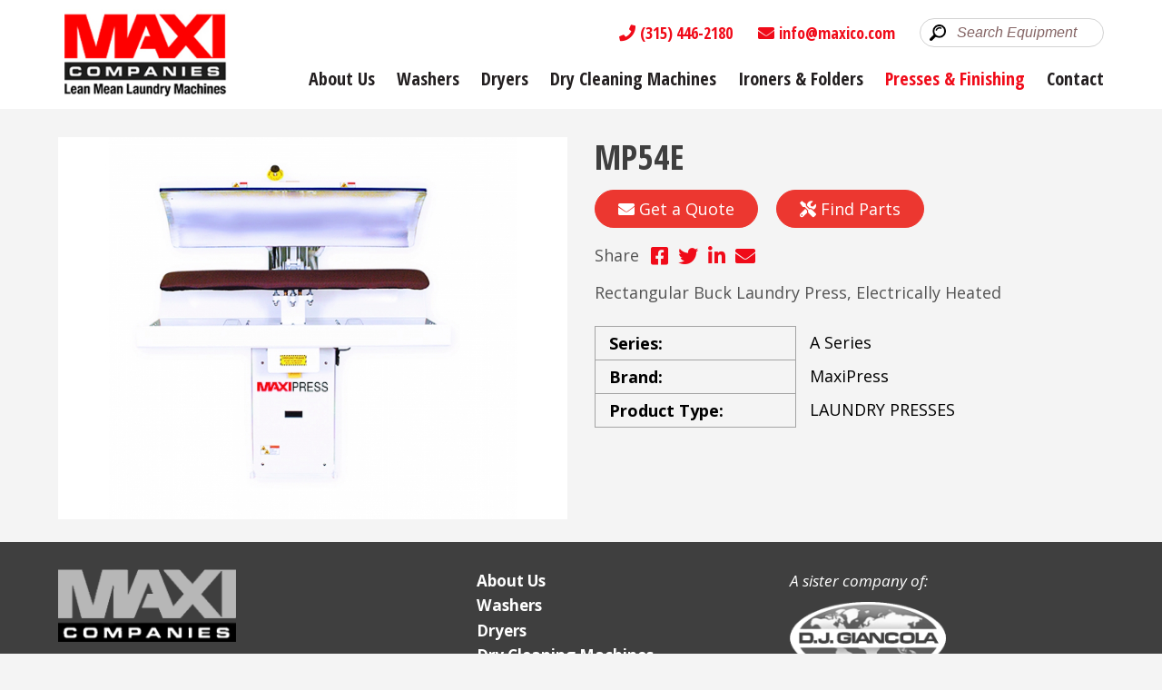

--- FILE ---
content_type: text/html; charset=utf-8
request_url: https://maxico.com/presses-and-finishing-equipment/mp54e
body_size: 7743
content:
<!DOCTYPE html>

<!-- paulirish.com/2008/conditional-stylesheets-vs-css-hacks-answer-neither/ -->
<!--[if lt IE 7]> <html class="no-js ie6 ie" xmlns="http://www.w3.org/1999/xhtml" lang="en" dir="ltr"> <![endif]-->
<!--[if IE 7]>    <html class="no-js ie7 ie" xmlns="http://www.w3.org/1999/xhtml" lang="en" dir="ltr"> <![endif]-->
<!--[if IE 8]>    <html class="no-js ie8 ie" xmlns="http://www.w3.org/1999/xhtml" lang="en" dir="ltr"> <![endif]-->
<!--[if IE 9]>    <html class="no-js ie9 ie" xmlns="http://www.w3.org/1999/xhtml" lang="en" dir="ltr"> <![endif]-->
<!--[if gt IE 9]><!--> <html class="no-js" xmlns="http://www.w3.org/1999/xhtml" lang="en" dir="ltr"  prefix="og: http://ogp.me/ns# article: http://ogp.me/ns/article# book: http://ogp.me/ns/book# profile: http://ogp.me/ns/profile# video: http://ogp.me/ns/video# product: http://ogp.me/ns/product# content: http://purl.org/rss/1.0/modules/content/ dc: http://purl.org/dc/terms/ foaf: http://xmlns.com/foaf/0.1/ rdfs: http://www.w3.org/2000/01/rdf-schema# sioc: http://rdfs.org/sioc/ns# sioct: http://rdfs.org/sioc/types# skos: http://www.w3.org/2004/02/skos/core# xsd: http://www.w3.org/2001/XMLSchema#"> <!--<![endif]-->

<head>
	<!-- Google tag (gtag.js) -->
<script async src="https://www.googletagmanager.com/gtag/js?id=G-6J8TGES9J0"></script>
<script>
  window.dataLayer = window.dataLayer || [];
  function gtag(){dataLayer.push(arguments);}
  gtag('js', new Date());

  gtag('config', 'G-6J8TGES9J0');
</script>
  <meta http-equiv="Content-Type" content="text/html; charset=utf-8" />
<link rel="shortcut icon" href="https://maxico.com/sites/default/files/favicon_1.ico" type="image/vnd.microsoft.icon" />
<meta name="description" content="Rectangular Buck Laundry Press, Electrically Heated" />
<meta name="generator" content="Drupal 7 (https://www.drupal.org)" />
<link rel="canonical" href="https://maxico.com/presses-and-finishing-equipment/mp54e" />
<link rel="shortlink" href="https://maxico.com/node/290" />
<meta property="og:site_name" content="Maxi Companies" />
<meta property="og:type" content="article" />
<meta property="og:title" content="MP54E" />
<meta property="og:url" content="https://maxico.com/presses-and-finishing-equipment/mp54e" />
<meta property="og:description" content="Rectangular Buck Laundry Press, Electrically Heated" />
<meta property="og:updated_time" content="2020-10-23T14:43:58-04:00" />
<meta property="article:published_time" content="2020-09-01T13:33:24-04:00" />
<meta property="article:modified_time" content="2020-10-23T14:43:58-04:00" />
  <title>MP54E | Maxi Companies</title>
  
  <link href="https://fonts.googleapis.com/css2?family=Open+Sans+Condensed:wght@300;700&family=Open+Sans:ital,wght@0,400;0,700;1,400;1,700&display=swap" rel="stylesheet"> 
  
  <script src="/custom_scripts/jquery.min.js" ></script>
  <script src="/custom_scripts/jquery-ui.min.js"></script>
  
  <script src="/custom_scripts/slimmenu/jquery.slimmenu.js"></script>
  <link rel="stylesheet" href="/custom_scripts/slimmenu/slimmenu.css" type="text/css">
  
  <script src="/custom_scripts/lity/lity.js"></script>
  <link rel="stylesheet" href="/custom_scripts/lity/lity.css">
  
  <link rel="stylesheet" href="/custom_scripts/font-awesome/css/all.css">
  
  
  <script src="/custom_scripts/owl/owl.carousel.js"></script>
  <link rel="stylesheet" href="/custom_scripts/owl/assets/owl.carousel.css">
  
  <link rel="stylesheet" href="/custom_scripts/animate.css">
   <script src="/custom_scripts/aos/aos.js"></script>
  <link rel="stylesheet" href="/custom_scripts/aos/aos.css">
  
  <script src="/custom_scripts/main.js"></script>
  
  
  <style type="text/css" media="all">
@import url("https://maxico.com/modules/system/system.base.css?rtog06");
@import url("https://maxico.com/modules/system/system.menus.css?rtog06");
@import url("https://maxico.com/modules/system/system.messages.css?rtog06");
@import url("https://maxico.com/modules/system/system.theme.css?rtog06");
</style>
<style type="text/css" media="all">
@import url("https://maxico.com/sites/all/modules/date/date_api/date.css?rtog06");
@import url("https://maxico.com/sites/all/modules/date/date_popup/themes/datepicker.1.7.css?rtog06");
@import url("https://maxico.com/modules/field/theme/field.css?rtog06");
@import url("https://maxico.com/modules/node/node.css?rtog06");
@import url("https://maxico.com/modules/user/user.css?rtog06");
@import url("https://maxico.com/sites/all/modules/youtube/css/youtube.css?rtog06");
@import url("https://maxico.com/sites/all/modules/views/css/views.css?rtog06");
</style>
<style type="text/css" media="all">
@import url("https://maxico.com/sites/all/modules/ctools/css/ctools.css?rtog06");
@import url("https://maxico.com/sites/all/modules/lightbox2/css/lightbox.css?rtog06");
@import url("https://maxico.com/sites/all/modules/nice_menus/css/nice_menus.css?rtog06");
@import url("https://maxico.com/sites/all/modules/nice_menus/css/nice_menus_default.css?rtog06");
@import url("https://maxico.com/sites/all/modules/flexslider/assets/css/flexslider_img.css?rtog06");
@import url("https://maxico.com/sites/all/libraries/flexslider/flexslider.css?rtog06");
@import url("https://maxico.com/sites/all/modules/webform/css/webform.css?rtog06");
@import url("https://maxico.com/sites/default/files/fusion/fusion_starter.responsive.grid.css?rtog06");
</style>
<style type="text/css" media="all">
@import url("https://maxico.com/sites/all/themes/fusion/fusion_core/css/fusion-style.css?rtog06");
@import url("https://maxico.com/sites/all/themes/fusion/fusion_core/css/fusion-typography.css?rtog06");
@import url("https://maxico.com/sites/all/themes/fusion/fusion_core/skins/core/fusion-core-skins.css?rtog06");
@import url("https://maxico.com/sites/all/themes/fusion/fusion_starter/css/fusion-starter-style.css?rtog06");
</style>
<style type="text/css" media="all">
@import url("https://maxico.com/sites/all/themes/fusion/fusion_starter/css/local.css?rtog06");
@import url("https://maxico.com/sites/all/themes/fusion/fusion_starter/css/responsive.css?rtog06");
</style>
    <meta name="viewport" content="width=device-width" />
  <meta name="MobileOptimized" content="width" />
  <meta name="apple-mobile-web-app-capable" content="yes" />
    <script type="text/javascript" src="https://maxico.com/misc/jquery.js?v=1.4.4"></script>
<script type="text/javascript" src="https://maxico.com/misc/jquery-extend-3.4.0.js?v=1.4.4"></script>
<script type="text/javascript" src="https://maxico.com/misc/jquery-html-prefilter-3.5.0-backport.js?v=1.4.4"></script>
<script type="text/javascript" src="https://maxico.com/misc/jquery.once.js?v=1.2"></script>
<script type="text/javascript" src="https://maxico.com/misc/drupal.js?rtog06"></script>
<script type="text/javascript" src="https://maxico.com/sites/all/modules/nice_menus/js/jquery.bgiframe.js?v=2.1"></script>
<script type="text/javascript" src="https://maxico.com/sites/all/modules/nice_menus/js/jquery.hoverIntent.js?v=0.5"></script>
<script type="text/javascript" src="https://maxico.com/sites/all/modules/nice_menus/js/superfish.js?v=1.4.8"></script>
<script type="text/javascript" src="https://maxico.com/sites/all/modules/nice_menus/js/nice_menus.js?v=1.0"></script>
<script type="text/javascript" src="https://maxico.com/misc/jquery.cookie.js?v=1.0"></script>
<script type="text/javascript" src="https://maxico.com/misc/jquery.form.js?v=2.52"></script>
<script type="text/javascript" src="https://maxico.com/misc/form-single-submit.js?v=7.100"></script>
<script type="text/javascript" src="https://maxico.com/misc/ajax.js?v=7.100"></script>
<script type="text/javascript" src="https://maxico.com/sites/all/modules/lightbox2/js/lightbox.js?1769514262"></script>
<script type="text/javascript" src="https://maxico.com/sites/all/modules/google_analytics/googleanalytics.js?rtog06"></script>
<script type="text/javascript">
<!--//--><![CDATA[//><!--
(function(i,s,o,g,r,a,m){i["GoogleAnalyticsObject"]=r;i[r]=i[r]||function(){(i[r].q=i[r].q||[]).push(arguments)},i[r].l=1*new Date();a=s.createElement(o),m=s.getElementsByTagName(o)[0];a.async=1;a.src=g;m.parentNode.insertBefore(a,m)})(window,document,"script","https://www.google-analytics.com/analytics.js","ga");ga("create", "UA-128947498-2", {"cookieDomain":"auto"});ga("set", "anonymizeIp", true);ga("send", "pageview");
//--><!]]>
</script>
<script type="text/javascript" src="https://maxico.com/sites/all/libraries/flexslider/jquery.flexslider-min.js?rtog06"></script>
<script type="text/javascript" src="https://maxico.com/sites/all/modules/captcha/captcha.js?rtog06"></script>
<script type="text/javascript" src="https://maxico.com/misc/textarea.js?v=7.100"></script>
<script type="text/javascript" src="https://maxico.com/sites/all/modules/antibot/js/antibot.js?rtog06"></script>
<script type="text/javascript" src="https://maxico.com/misc/progress.js?v=7.100"></script>
<script type="text/javascript" src="https://maxico.com/sites/all/modules/webform/js/webform.js?rtog06"></script>
<script type="text/javascript" src="https://maxico.com/sites/all/themes/fusion/fusion_core/js/script.js?rtog06"></script>
<script type="text/javascript" src="https://maxico.com/sites/all/themes/fusion/fusion_core/skins/core/js/script.js?rtog06"></script>
<script type="text/javascript">
<!--//--><![CDATA[//><!--
jQuery.extend(Drupal.settings, {"basePath":"\/","pathPrefix":"","setHasJsCookie":0,"ajaxPageState":{"theme":"fusion_starter","theme_token":"A3XbiyAWuhBZkradRyN8fNxDua8N5Ej4jB7PcijO7M8","js":{"sites\/all\/modules\/flexslider\/assets\/js\/flexslider.load.js":1,"misc\/jquery.js":1,"misc\/jquery-extend-3.4.0.js":1,"misc\/jquery-html-prefilter-3.5.0-backport.js":1,"misc\/jquery.once.js":1,"misc\/drupal.js":1,"sites\/all\/modules\/nice_menus\/js\/jquery.bgiframe.js":1,"sites\/all\/modules\/nice_menus\/js\/jquery.hoverIntent.js":1,"sites\/all\/modules\/nice_menus\/js\/superfish.js":1,"sites\/all\/modules\/nice_menus\/js\/nice_menus.js":1,"misc\/jquery.cookie.js":1,"misc\/jquery.form.js":1,"misc\/form-single-submit.js":1,"misc\/ajax.js":1,"sites\/all\/modules\/lightbox2\/js\/lightbox.js":1,"sites\/all\/modules\/google_analytics\/googleanalytics.js":1,"0":1,"sites\/all\/libraries\/flexslider\/jquery.flexslider-min.js":1,"sites\/all\/modules\/captcha\/captcha.js":1,"misc\/textarea.js":1,"sites\/all\/modules\/antibot\/js\/antibot.js":1,"misc\/progress.js":1,"sites\/all\/modules\/webform\/js\/webform.js":1,"sites\/all\/themes\/fusion\/fusion_core\/js\/script.js":1,"sites\/all\/themes\/fusion\/fusion_core\/skins\/core\/js\/script.js":1},"css":{"modules\/system\/system.base.css":1,"modules\/system\/system.menus.css":1,"modules\/system\/system.messages.css":1,"modules\/system\/system.theme.css":1,"sites\/all\/modules\/date\/date_api\/date.css":1,"sites\/all\/modules\/date\/date_popup\/themes\/datepicker.1.7.css":1,"modules\/field\/theme\/field.css":1,"modules\/node\/node.css":1,"modules\/user\/user.css":1,"sites\/all\/modules\/youtube\/css\/youtube.css":1,"sites\/all\/modules\/views\/css\/views.css":1,"sites\/all\/modules\/ctools\/css\/ctools.css":1,"sites\/all\/modules\/lightbox2\/css\/lightbox.css":1,"sites\/all\/modules\/nice_menus\/css\/nice_menus.css":1,"sites\/all\/modules\/nice_menus\/css\/nice_menus_default.css":1,"sites\/all\/modules\/flexslider\/assets\/css\/flexslider_img.css":1,"sites\/all\/libraries\/flexslider\/flexslider.css":1,"sites\/all\/modules\/webform\/css\/webform.css":1,"public:\/\/fusion\/fusion_starter.responsive.grid.css":1,"sites\/all\/themes\/fusion\/fusion_core\/css\/fusion-style.css":1,"sites\/all\/themes\/fusion\/fusion_core\/css\/fusion-typography.css":1,"sites\/all\/themes\/fusion\/fusion_core\/skins\/core\/fusion-core-skins.css":1,"sites\/all\/themes\/fusion\/fusion_starter\/css\/fusion-starter-style.css":1,"sites\/all\/themes\/fusion\/fusion_starter\/css\/local.css":1,"sites\/all\/themes\/fusion\/fusion_starter\/css\/responsive.css":1}},"lightbox2":{"rtl":0,"file_path":"\/(\\w\\w\/)public:\/","default_image":"\/sites\/all\/modules\/lightbox2\/images\/brokenimage.jpg","border_size":10,"font_color":"000","box_color":"fff","top_position":"","overlay_opacity":"0.8","overlay_color":"000","disable_close_click":true,"resize_sequence":0,"resize_speed":400,"fade_in_speed":400,"slide_down_speed":600,"use_alt_layout":false,"disable_resize":false,"disable_zoom":false,"force_show_nav":false,"show_caption":true,"loop_items":false,"node_link_text":"View Image Details","node_link_target":false,"image_count":"Image !current of !total","video_count":"Video !current of !total","page_count":"Page !current of !total","lite_press_x_close":"press \u003Ca href=\u0022#\u0022 onclick=\u0022hideLightbox(); return FALSE;\u0022\u003E\u003Ckbd\u003Ex\u003C\/kbd\u003E\u003C\/a\u003E to close","download_link_text":"","enable_login":false,"enable_contact":false,"keys_close":"c x 27","keys_previous":"p 37","keys_next":"n 39","keys_zoom":"z","keys_play_pause":"32","display_image_size":"original","image_node_sizes":"()","trigger_lightbox_classes":"","trigger_lightbox_group_classes":"","trigger_slideshow_classes":"","trigger_lightframe_classes":"","trigger_lightframe_group_classes":"","custom_class_handler":0,"custom_trigger_classes":"","disable_for_gallery_lists":true,"disable_for_acidfree_gallery_lists":true,"enable_acidfree_videos":true,"slideshow_interval":5000,"slideshow_automatic_start":true,"slideshow_automatic_exit":true,"show_play_pause":true,"pause_on_next_click":false,"pause_on_previous_click":true,"loop_slides":false,"iframe_width":600,"iframe_height":400,"iframe_border":1,"enable_video":false},"nice_menus_options":{"delay":800,"speed":"slow"},"better_exposed_filters":{"views":{"footer_links":{"displays":{"block":{"filters":[]}}},"individual_gallery_listing":{"displays":{"block_1":{"filters":[]}}},"individual_gallery_listing_thumbs":{"displays":{"block_1":{"filters":[]}}}}},"googleanalytics":{"trackOutbound":1,"trackMailto":1,"trackDownload":1,"trackDownloadExtensions":"7z|aac|arc|arj|asf|asx|avi|bin|csv|doc(x|m)?|dot(x|m)?|exe|flv|gif|gz|gzip|hqx|jar|jpe?g|js|mp(2|3|4|e?g)|mov(ie)?|msi|msp|pdf|phps|png|ppt(x|m)?|pot(x|m)?|pps(x|m)?|ppam|sld(x|m)?|thmx|qtm?|ra(m|r)?|sea|sit|tar|tgz|torrent|txt|wav|wma|wmv|wpd|xls(x|m|b)?|xlt(x|m)|xlam|xml|z|zip"},"flexslider":{"optionsets":{"product_view":{"namespace":"flex-","selector":".slides \u003E li","easing":"swing","direction":"horizontal","reverse":false,"smoothHeight":false,"startAt":0,"animationSpeed":600,"initDelay":0,"useCSS":true,"touch":true,"video":false,"keyboard":false,"multipleKeyboard":false,"mousewheel":0,"controlsContainer":".flex-control-nav-container","sync":"#flexslider-2","asNavFor":"","itemWidth":0,"itemMargin":0,"minItems":0,"maxItems":0,"move":0,"animation":"fade","slideshow":false,"slideshowSpeed":"7000","directionNav":true,"controlNav":false,"prevText":"Previous","nextText":"Next","pausePlay":false,"pauseText":"Pause","playText":"Play","randomize":false,"animationLoop":true,"pauseOnAction":true,"pauseOnHover":false,"manualControls":""},"clone_of_product_view":{"namespace":"flex-","selector":".slides \u003E li","easing":"swing","direction":"horizontal","reverse":false,"smoothHeight":false,"startAt":0,"animationSpeed":600,"initDelay":0,"useCSS":true,"touch":true,"video":false,"keyboard":false,"multipleKeyboard":false,"mousewheel":0,"controlsContainer":".flex-control-nav-container","sync":"","asNavFor":"#flexslider-1","itemWidth":114,"itemMargin":0,"minItems":5,"maxItems":5,"move":0,"animation":"slide","slideshow":false,"slideshowSpeed":"7000","directionNav":true,"controlNav":false,"prevText":"Previous","nextText":"Next","pausePlay":false,"pauseText":"Pause","playText":"Play","randomize":false,"animationLoop":true,"pauseOnAction":true,"pauseOnHover":false,"manualControls":""}},"instances":{"flexslider-1":"product_view","flexslider-2":"clone_of_product_view"}},"antibot":{"forms":{"webform-client-form-445":{"action":"\/presses-and-finishing-equipment\/mp54e","key":"68fb16f150a142dfbba0cfb28498e217"}}},"ajax":{"edit-submit":{"callback":"webform_ajax_callback","wrapper":"webform-ajax-wrapper-445","progress":{"message":"","type":"throbber"},"event":"click","url":"\/system\/ajax","submit":{"_triggering_element_name":"op","_triggering_element_value":"Submit"}}},"urlIsAjaxTrusted":{"\/system\/ajax":true,"\/presses-and-finishing-equipment\/mp54e":true}});
//--><!]]>
</script>
</head>
<body id="pid-presses-and-finishing-equipment-mp54e" class="html not-front not-logged-in no-sidebars page-node page-node- page-node-290 node-type-product font-size-13 grid-type-responsive grid-width-12" >
  <div id="skip-link">
    <a href="#main-content-area">Skip to main content area</a>
  </div>
    
  <div id="page" class="page leaveOpen">
    <div id="page-inner" class="page-inner">
      
<!-- header-top region -->
<div id="header-top-wrapper" class="header-top-wrapper full-width clearfix">
  <div id="header-top" class="region region-header-top header-top  grid12-12">
    <div id="header-top-inner" class="header-top-inner inner">
      <div id="block-si-menumerge-menu-merge" class="block block-si-menumerge first last odd">
  <div class="gutter inner clearfix">
            
    <div class="content clearfix">
      <ul class="menu"><li class="first expanded"><a href="/about-us">About Us</a><ul class="menu"><li class="first leaf"><a href="/about-us/company-news">- Company News</a></li>
<li class="last leaf"><a href="/about-us/projects-references">- Projects &amp; References</a></li>
</ul></li>
<li class="leaf"><a href="/washers">Washers</a></li>
<li class="leaf"><a href="/dryers">Dryers</a></li>
<li class="leaf"><a href="/dry-cleaning-machines">Dry Cleaning Machines</a></li>
<li class="leaf"><a href="/ironers-and-folders">Ironers &amp; Folders</a></li>
<li class="leaf"><a href="/presses-and-finishing-equipment">Presses &amp; Finishing</a></li>
<li class="last leaf"><a href="/contact-us">Contact</a></li>
</ul>    </div>
  </div><!-- /block-inner -->
</div><!-- /block -->
    </div><!-- /header-top-inner -->
  </div><!-- /header-top -->
</div><!-- /header-top-wrapper -->

      <!-- header-group region: width = grid_width -->
      <div id="header-group-wrapper" class="header-group-wrapper full-width clearfix">
      
        <div id="header-group" class="header-group region grid12-12">
          <div id="header-group-inner" class="header-group-inner inner clearfix">
			
                        <div id="header-site-info" class="header-site-info clearfix">
              <div id="header-site-info-inner" class="header-site-info-inner gutter">
              
                                <div id="logo">
                  <a href="/" title="Home"><img src="https://maxico.com/sites/default/files/maxi-logo.png" alt="Home" /></a>
                </div>
                                              </div><!-- /header-site-info-inner -->
            </div><!-- /header-site-info -->
            
            <div id="block-nice-menus-1" class="block block-nice-menus first  odd">
  <div class="gutter inner clearfix">
            
    <div class="content clearfix">
      <ul class="nice-menu nice-menu-down nice-menu-main-menu" id="nice-menu-1"><li class="menu-1044 menuparent  menu-path-node-411 first odd "><a href="/about-us">About Us</a><ul><li class="menu-1054 menu-path-node-447 first odd "><a href="/about-us/company-news">- Company News</a></li>
<li class="menu-1053 menu-path-node-446  even last"><a href="/about-us/projects-references">- Projects &amp; References</a></li>
</ul></li>
<li class="menu-1020 menu-path-node-92  even "><a href="/washers">Washers</a></li>
<li class="menu-1045 menu-path-node-413  odd "><a href="/dryers">Dryers</a></li>
<li class="menu-1049 menu-path-node-441  even "><a href="/dry-cleaning-machines">Dry Cleaning Machines</a></li>
<li class="menu-1050 menu-path-node-442  odd "><a href="/ironers-and-folders">Ironers &amp; Folders</a></li>
<li class="menu-1051 menu-path-node-443 active-trail  even "><a href="/presses-and-finishing-equipment">Presses &amp; Finishing</a></li>
<li class="menu-938 menu-path-node-52  odd last"><a href="/contact-us">Contact</a></li>
</ul>
    </div>
  </div><!-- /block-inner -->
</div><!-- /block -->
<div id="block-block-2" class="block block-block   even">
  <div class="gutter inner clearfix">
            
    <div class="content clearfix">
      <div class="social goHorizontal">
    <a href="tel:3154462180"><i class="fas fa-phone"></i>(315) 446-2180</a>
    <a href="mailto:info@maxico.com"><i class="fas fa-envelope"></i>info@maxico.com</a>
    
    </div>
    </div>
  </div><!-- /block-inner -->
</div><!-- /block -->
<div id="block-block-3" class="block block-block  last odd">
  <div class="gutter inner clearfix">
            
    <div class="content clearfix">
          <form action="/equipment/search"><input class="goSearch" name="search" placeholder="Search Equipment"></form>
        </div>
  </div><!-- /block-inner -->
</div><!-- /block -->
            
          </div><!-- /header-group-inner -->
        </div><!-- /header-group -->
      </div><!-- /header-group-wrapper -->
		       
                   <!-- main region: width = grid_width -->
      <div id="main-wrapper" class="main-wrapper full-width clearfix">
        <div id="main" class="main region grid12-12">
          <div id="main-inner" class="main-inner inner clearfix">
            
            <!-- main group: width = grid_width - sidebar_first_width -->
            <div id="main-group" class="main-group region nested grid12-12">
              <div id="main-group-inner" class="main-group-inner inner">
                
                <div id="main-content" class="main-content region nested">
                  <div id="main-content-inner" class="main-content-inner inner">
                    <!-- content group: width = grid_width - sidebar_first_width - sidebar_second_width -->
                    <div id="content-group" class="content-group region nested grid12-12">
                      <div id="content-group-inner" class="content-group-inner inner">
                       <div class="gutter bread"><span><h2 class="element-invisible">You are here</h2><a href="/">Home</a> » <a href="/presses-and-finishing-equipment">Presses &amp; Finishing</a> » MP54E</span></div>                       

                        <div id="content-region" class="content-region region nested">
                          <div id="content-region-inner" class="content-region-inner inner">
                            <a id="main-content-area"></a>
                           
                                                                                                                                                                                                      
<!-- content region -->
  <div id="content" class="region region-content content nested grid12-12">
    <div id="content-inner" class="content-inner inner">
      <div id="block-system-main" class="block block-system first last odd">
  <div class="gutter inner clearfix">
            
    <div class="content clearfix">
      <div id="node-290" class="node node-product node-promoted odd full-node clearfix" about="/presses-and-finishing-equipment/mp54e" typeof="sioc:Item foaf:Document">
  
      <span property="dc:title" content="MP54E" class="rdf-meta element-hidden"></span>
  
      <div id="node-top" class="node-top region nested">
          </div>
    
    
  <div class="content">
  
  <div class="equipHead">
  <table><tr><td class="ptd1">
  	<div class="view view-individual-gallery-listing view-id-individual_gallery_listing view-display-id-block_1 view-dom-id-41e0b40f0845235c080fb24121d936bc">
        
  
  
      <div class="view-content">
      <div  id="flexslider-1" class="flex-flexslider flexslider">
  <ul class="slides"><li>  
  <div class="views-field views-field-field-images">        <div class="field-content"><a href="https://maxico.com/sites/default/files/MP54_MP54E_0.jpg" rel="lightbox[field_images][]" title=""><img typeof="foaf:Image" src="https://maxico.com/sites/default/files/styles/equipment_preview_chop/public/MP54_MP54E_0.jpg?itok=z_fDNulO" alt="" /></a></div>  </div></li>
</ul></div>
    </div>
  
  
  
  
  
  
</div>            	<style>
					#flexslider-2 .flex-direction-nav{
						display:none;	
					}
				</style>
			    
    <div class="vids">
	</div>

</td><td class="ptd2">

<h1> 

MP54E</h1>

<div class="buttonSpace">

<a class="button" data-lity href="#form"><i class="fas fa-envelope"></i> Get a Quote</a>
<a class="button" target="_blank" href="https://djgparts.com"><i class="fas fa-tools"></i> Find Parts</a>
</div>

<div class="buttonSpace shareBlock">
<div class="shareit">
<span class="share">Share</span>
<a href="https://www.facebook.com/sharer/sharer.php?u=https://maxico.com/presses-and-finishing-equipment/mp54e" target="_blank"><i class="fab fa-facebook-square"></i></a>
<a href="https://www.twitter.com/share?url=https://maxico.com/presses-and-finishing-equipment/mp54e" target="_blank"><i class="fab fa-twitter"></i></a>
<a href="https://www.linkedin.com/shareArticle?mini=true&url=https://maxico.com/presses-and-finishing-equipment/mp54e&title=&summary=&source=" target="_blank"><i class="fab fa-linkedin-in"></i></a>
<a href="mailto:someone@somewhere.com?subject=Check out this piece of equipment from ClarkRents.com&body=Check out this piece of equipment https://maxico.com/presses-and-finishing-equipment/mp54e" target="_blank"><i class="fas fa-envelope"></i></a>
</div>
	</div>

<div class="field field-name-body field-type-text-with-summary field-label-hidden"><div class="field-items"><div class="field-item even" property="content:encoded"><p>Rectangular Buck Laundry Press, Electrically Heated</p>
</div></div></div><div class="field field-name-field-sub-category field-type-taxonomy-term-reference field-label-inline clearfix"><div class="field-label">Series:&nbsp;</div><div class="field-items"><div class="field-item even">A Series</div></div></div><div class="field field-name-field-brand field-type-taxonomy-term-reference field-label-inline clearfix"><div class="field-label">Brand:&nbsp;</div><div class="field-items"><div class="field-item even">MaxiPress</div></div></div><div class="field field-name-field-product-type field-type-taxonomy-term-reference field-label-inline clearfix"><div class="field-label">Product Type:&nbsp;</div><div class="field-items"><div class="field-item even">LAUNDRY PRESSES</div></div></div>
</td></tr></table>

   
   <script> 
    $('.field-name-field-tech-documents a').text("Download Doc");
	</script>
  </div>
  </div>

  
  
      <div id="node-bottom" class="node-bottom region nested">
          </div>
    
</div>
<div id="form" class="lity-hide">
<div class="innerLity">

<noscript>
  <style>form.antibot { display: none !important; }</style>
  <div class="antibot-no-js antibot-message antibot-message-warning messages warning">
    You must have JavaScript enabled to use this form.  </div>
</noscript>
<div id="webform-ajax-wrapper-445"><form class="webform-client-form webform-client-form-445 antibot" action="/antibot" method="post" id="webform-client-form-445" accept-charset="UTF-8"><div><div  class="form-item webform-component webform-component-textfield webform-component--product-number">
  <label for="edit-submitted-product-number">Product Number <span class="form-required" title="This field is required.">*</span></label>
 <input required="required" type="text" id="edit-submitted-product-number" name="submitted[product_number]" value="" size="60" maxlength="128" class="form-text required" />
</div>
<div  class="form-item webform-component webform-component-textfield webform-component--your-full-name">
  <label for="edit-submitted-your-full-name">Your Full Name <span class="form-required" title="This field is required.">*</span></label>
 <input required="required" type="text" id="edit-submitted-your-full-name" name="submitted[your_full_name]" value="" size="60" maxlength="128" class="form-text required" />
</div>
<div  class="form-item webform-component webform-component-textfield webform-component--phone-number">
  <label for="edit-submitted-phone-number">Phone Number </label>
 <input type="text" id="edit-submitted-phone-number" name="submitted[phone_number]" value="" size="60" maxlength="128" class="form-text" />
</div>
<div  class="form-item webform-component webform-component-email webform-component--email">
  <label for="edit-submitted-email">Email <span class="form-required" title="This field is required.">*</span></label>
 <input required="required" class="email form-text form-email required" type="email" id="edit-submitted-email" name="submitted[email]" size="60" />
</div>
<div  class="form-item webform-component webform-component-textarea webform-component--other-comments">
  <label for="edit-submitted-other-comments">Other Comments </label>
 <div class="form-textarea-wrapper resizable"><textarea id="edit-submitted-other-comments" name="submitted[other_comments]" cols="60" rows="5" class="form-textarea"></textarea></div>
</div>
<input type="hidden" name="details[sid]" />
<input type="hidden" name="details[page_num]" value="1" />
<input type="hidden" name="details[page_count]" value="1" />
<input type="hidden" name="details[finished]" value="0" />
<input type="hidden" name="form_build_id" value="form-PCryGzntwDD3giL0FzBOfnh2nN1kh-30r9IDOdcX81U" />
<input type="hidden" name="form_id" value="webform_client_form_445" />
<input type="hidden" name="antibot_key" value="" />
<input type="hidden" name="webform_ajax_wrapper_id" value="webform-ajax-wrapper-445" />
<div class="captcha"><input type="hidden" name="captcha_sid" value="559549" />
<input type="hidden" name="captcha_token" value="4dba506e8cf36e24c55618f86c72e5f5" />
<div class="form-item form-type-textfield form-item-captcha-response">
  <label for="edit-captcha-response">What is the opposite of hot? <span class="form-required" title="This field is required.">*</span></label>
 <input type="text" id="edit-captcha-response" name="captcha_response" value="" size="50" maxlength="50" class="form-text required" />
<div class="description">Just making sure you are a human.</div>
</div>
</div><div class="form-actions"><input class="webform-submit button-primary form-submit" type="submit" id="edit-submit" name="op" value="Submit" /></div></div></form></div><script>
$('#edit-submitted-product-number').val('MP54E');

</script>

</div>
</div>    </div>
  </div><!-- /block-inner -->
</div><!-- /block -->
    </div><!-- /content-inner -->
  </div><!-- /content -->
                                                      </div><!-- /content-region-inner -->
                        </div><!-- /content-region -->

                      </div><!-- /content-group-inner -->
                    </div><!-- /content-group -->
                                      </div><!-- /main-content-inner -->
                </div><!-- /main-content -->

                              </div><!-- /main-group-inner -->
            </div><!-- /main-group -->
          </div><!-- /main-inner -->
        </div><!-- /main -->
      </div><!-- /main-wrapper -->

            
    </div><!-- /page-inner -->
  </div><!-- /page -->

<!-- footer region -->
<div id="footer-wrapper" class="footer-wrapper full-width clearfix">
  <div id="footer" class="region region-footer footer  grid12-12">
    <div id="footer-inner" class="footer-inner inner">
      <div id="block-block-1" class="block block-block first last odd">
  <div class="gutter inner clearfix">
            
    <div class="content clearfix">
      
<div class="fCols">
	<div class="col1 acol">
    	<img src="/images/maxifooter.png">
    <p>	
		
		<a href="https://www.google.com/maps/place/4317+E+Genesee+St,+Syracuse,+NY+13214/@43.0357991,-76.0699851,17z/data=!3m1!4b1!4m5!3m4!1s0x89d98cc1361f6a67:0xc82ce9311ff4ca59!8m2!3d43.0357991!4d-76.0677911" target="_blank">4317 E. Genesee Street<br>Dewitt, NY 13214 USA</a><br>
		tel. <a href="tel:3154462180" >(315) 446-2180</a></p>
		<div class="socialInline">
		<a href="mailto:info@maxico.com" ><i class="fas fa-envelope"></i></a><a href=" https://www.linkedin.com/in/maxi-companies/" target="_blank"><i class="fab fa-linkedin"></i></a>
		</div>
		
	
	    
    </div>
    <div class="col2 acol">
		
		
		
    <div class="view view-footer-links view-id-footer_links view-display-id-block view-dom-id-e9653185cdecbd2cbb3327cf7a98e233">
        
  
  
      <div class="view-content">
        <div class="views-row views-row-1 views-row-odd views-row-first">
      
  <div class="views-field views-field-title">        <span class="field-content"><a href="/about-us">About Us</a></span>  </div>  </div>
  <div class="views-row views-row-2 views-row-even">
      
  <div class="views-field views-field-title">        <span class="field-content"><a href="/washers">Washers</a></span>  </div>  </div>
  <div class="views-row views-row-3 views-row-odd">
      
  <div class="views-field views-field-title">        <span class="field-content"><a href="/dryers">Dryers</a></span>  </div>  </div>
  <div class="views-row views-row-4 views-row-even">
      
  <div class="views-field views-field-title">        <span class="field-content"><a href="/dry-cleaning-machines">Dry Cleaning Machines</a></span>  </div>  </div>
  <div class="views-row views-row-5 views-row-odd">
      
  <div class="views-field views-field-title">        <span class="field-content"><a href="/ironers-and-folders">Ironers and Folders</a></span>  </div>  </div>
  <div class="views-row views-row-6 views-row-even">
      
  <div class="views-field views-field-title">        <span class="field-content"><a href="/presses-and-finishing-equipment">Presses and Finishing Equipment</a></span>  </div>  </div>
  <div class="views-row views-row-7 views-row-odd views-row-last">
      
  <div class="views-field views-field-title">        <span class="field-content"><a href="/contact-us">Contact Us</a></span>  </div>  </div>
    </div>
  
  
  
  
  
  
</div>    	
    </div>
        <div class="col3 acol">
        <span class="proud">
        A sister company of:
        </span>
    	    <a href="https://djgexports.com/"><img src="/images/djgexports.png"></a>
            <a href="https://djgparts.com/"><img src="/images/djgparts.png"></a>
            
    </div>
</div>

    </div>
  </div><!-- /block-inner -->
</div><!-- /block -->
    </div><!-- /footer-inner -->
  </div><!-- /footer -->
</div><!-- /footer-wrapper -->
 <div id="sesh"></div>  <script type="text/javascript" src="https://maxico.com/sites/all/modules/flexslider/assets/js/flexslider.load.js?rtog06"></script>
</body>
<script>'undefined'=== typeof _trfq || (window._trfq = []);'undefined'=== typeof _trfd && (window._trfd=[]),_trfd.push({'tccl.baseHost':'secureserver.net'},{'ap':'cpbh-mt'},{'server':'p3plmcpnl499620'},{'dcenter':'p3'},{'cp_id':'9952048'},{'cp_cl':'8'}) // Monitoring performance to make your website faster. If you want to opt-out, please contact web hosting support.</script><script src='https://img1.wsimg.com/traffic-assets/js/tccl.min.js'></script></html>


--- FILE ---
content_type: text/css
request_url: https://maxico.com/sites/all/themes/fusion/fusion_starter/css/local.css?rtog06
body_size: 9493
content:

/****************************/
/* LOCAL CSS                */
/****************************/

/* Put your custom CSS and CSS overrides in this file and  */
/* rename it local.css.  By restricting your CSS changes   */
/* to local.css, your changes will not be overwritten when */
/* upgrading to a new version of this theme.  You can also */
/* use a local-rtl.css file for the equivalent in RTL.     */

/* Steps to activate local.css:                       */
/* 1. Add your custom CSS to this file                */
/* 2. Rename this file to local.css                   */
/* 3. Clear cached data at admin/settings/performance 

font-family: myriad-pro, sans-serif;
font-family: myriad-pro-condensed, sans-serif; 

link color: #f56137
reg color: #f00b19
hover color: #ec3730

font-family: 'Open Sans', sans-serif; 400, 700
font-family: 'Open Sans Condensed', sans-serif; 300, 700

*/

body,html{
padding:0px;
margin:0px;
font-size:18px;
line-height:26px;
font-family: 'Open Sans', sans-serif;
}
.font-size-13{
	font-size:18px;
	line-height:26px;
}

div#admin-toolbar.vertical{
z-index:100000;	
}

h1,h2,h3,h4,h5,h6,p,li,ul{
margin:0px; 
padding:0px;
color:#545454;
}
p,li{
font-size:18px;
line-height:26px;
color:#535353;	
}
p{
margin-bottom:15px; 
}


h1{
	margin-bottom:20px; 
	font-size:32px;
	line-height:34px;
}
h2{
	margin-bottom:10px;
	margin-top:24px;
	font-size:32px;
	line-height:34px;
}
h3{
	 
	margin-bottom:10px;
	font-size:26px;
	line-height:28px;
	color:#1e3137;	
	margin-top:15px;
}
h4{
	margin-top:15px; 
	margin-bottom:10px;
	font-size:22px;
	line-height:24px;
}

h1,h2,h3,h4,h5,h6{
font-family:'Open Sans Condensed', sans-serif;
}
#block-nice-menus-1,#block-block-2{
	font-family:'Open Sans Condensed', sans-serif;
	font-weight:700;
}
.flexslider .views-field-body .field-content p{
	font-family:'Open Sans', sans-serif;
}
h1,h2,h3{
color:#f00b19;	
}

.reverse p, .reverse h1, .reverse h2, .reverse h3, .reverse h4, .reverse ul, .reverse li{
color:#fff;	
}
.bg1{
	background:#c5c5c5;	
}
.bg2{
	/*background:rgb(246,156,61,1);	*/
	background:rgba(90,40,133,1);
	background:#424242;
}

img{
	max-width:100%;
	height:auto;	
}
a{
color:#f00b19;	
}


/*top menu defaults*/
#block-menu-block-1 ul{
text-align:right;	
}
#block-menu-block-1 li{
list-style-image:none;
list-style:none;

display:inline-block;	
}

ul.primary.tabs{
margin-top:0px !important;
margin-bottom:0px !important;
margin-left:0px !important;
margin-right:0px !important;	
text-align:right;
background:#f4f4f4;
border-bottom:0px;
border-bottom:1px solid #d4d4d4;
}
.tabs li{
margin-left:0px !important;
margin-right:0px !important;	
}
ul.primary.tabs li a{
margin-left:0px;
margin-right:0px;	
padding:10px;
padding-left:20px;
padding-right:20px;
background:none;
border:0px;
display:inline-block;
margin-left:15px;
color:#000;
}
ul.primary.tabs li a.active{
background:#fff;	
}


/* NICE MENU DEFAULTS */
#header-group-inner{
position:relative;	
}
.region-main-menu ul{
margin-bottom:0px !important;	
}
.block{
margin-bottom:0px;	
}

ul.nice-menu, #block-menu_block-1 ul{
	width:100% !important;
	text-align:right;
}
ul.nice-menu-down .menuparent a,ul.nice-menu a{
padding-right:12px;	
}
ul.nice-menu-down li,ul.nice-menu-down li.menuparent,#block-menu_block-1 li{
	padding:0px;
	margin:0px;
background:none;	
display:inline-block;
border:0px;
float:none;
}
ul.nice-menu ul li{
width:240px /*secondary drop width*/	
}
ul.nice-menu,#block-menu_block-1 ul{
font-size:0px !important;	
}

ul.nice-menu-down li:hover,ul.nice-menu-down li.menuparent:hover{
	color:#9e9e9e;
	background:none;
}
ul.nice-menu-down ul li:hover{
	color:#9e9e9e;
	background:none;
}
ul.nice-menu-down li.active-trail{
	color:#9e9e9e;
	background:none;
}
ul.nice-menu-down li.active-trail:hover{
	color:#9e9e9e;
	background:none;
}


ul.nice-menu ul{
	
	border-top:0px;
	top:42px;
	text-align:left;
	width:auto;
}

#block-nice-menus-1{
position:absolute;
bottom:5px;
right:0px;
text-align:right;
left:200px;
width:auto;
}
#block-menu-block-2{
	position:absolute;
	bottom:54px;
	left:260px;
	right:15px;
	width:auto;
}
#block-menu-block-2 ul{
margin-left:0px;	
}
ul.nice-menu:after{
display:none;	
}
#block-menu-block-2 ul li{
display:inline-block;	
}
#block-menu-block-2 ul{
text-align:right;	
}


#block-menu-block-2 ul li a{
	font-size:16px;
	line-height:16px;
	color:#fff;
}
#block-menu-block-2 ul li a:hover{
color:#f00b19;
text-decoration:none;	
}

#block-nice-menus-1 li.active-trail > a,#block-nice-menus-1  a.active, #block-nice-menus-1 a:hover{
	color:#f00b19;
	background:none;
}

#block-si-menumerge-menu-merge{
display:none;	
}

#logo{
margin-right:0px;	
}
#logo img{
height: 100px;
width: auto;
position:relative;
z-index:100;
}

#logo a{
display:block;	
height:100px;
overflow:hidden;
}

#header-group-wrapper{
	height:100px;
	position:relative;
	background:#fff;
}

#header-group-wrapper,#footer-wrapper{

padding-top:20px;
padding-bottom:20px;
}
#header-group-wrapper{
padding-top:10px;
padding-bottom:10px;	
}
#footer-wrapper{
	
background-position:left center;
background:#3f3f3f;
}

#logo{

	    margin-left: -270px;
    padding-left: 270px;
    padding-right: 180px;
    margin-right: -180px;
margin-top:-20px;
margin-bottom:-20px;
padding-top:20px;
padding-bottom:20px;

}

#header-group-inner{
position:relative;	
}

/* FORM STUFF */

.webform-client-form{

}

textarea, .form-item input, .form-item select, #content-region input.form-text{
padding:10px;
padding-left:15px;
padding-right:15px;
box-sizing:border-box;
font-size:16px;	
width:100%;
max-width:100%;
border:1px solid #e2e2e2;
box-shadow:none;
color:#000;
}
.form-type-checkbox,.form-type-radio{
display:inline;
padding-right:20px;	
}
.form-type-checkbox input, input.form-radio{
position:relative;
top:-3px;	
padding-right:2px;
width:15px;
}

.captcha{
	width:100%;
	text-align:center;
}
.captcha .form-item{
width:50%;
margin-left:auto;
margin-right:auto;
}
.captcha .fieldset-wrapper{
padding-left:15px;
padding-right:15px;
	
}
.captcha .form-item{
padding-left:0px;	
}
.webform-progressbar,.webform-component-markup{
	padding-left:15px;
	padding-right:15px;
	width:100%;
	box-sizing:border-box;
}
.webform-progressbar-page{
	width:20px;
	height:20px;
	border-radius:20px;
	margin-top:-13px;	
}
.webform-progressbar-page:nth-of-type(1){
margin-left:-1px;	
}
.webform-progressbar-page:last-child{
margin-left:-21px;	
}

.field-type-text,#edit-account .form-type-textfield,.field-type-addressfield .form-type-textfield, .form-type-select,.form-item-name,.form-item-pass{
display:inline-block;	
width:50%;
box-sizing:border-box;
margin-right:-4px !important;
padding-left:15px;
padding-right:15px;
vertical-align:top;

}
.form-item select{
height:40px;	
background:#fff;
}
.form-actions{
margin-top:0px;
width:100%;
text-align:center;
margin-bottom:0px;	
}
.form-item{
margin:0px;
margin-bottom:20px;
width:48%;	
}
.form-item .description{
font-size:16px;
line-height:24px;
font-style:italic;
padding-top:5px;	
}
.form-item.webform-component-textarea{
width:100%;	
}
.form-type-password-confirm{
width:100%;	
}
.password-strength, .password-confirm{
margin-top:0px !important;	
}
.password-suggestions{
font-size:16px !important;
line-height:24px !important;	
}
.password-parent{
width:50%;	
padding-right: 15px;
    box-sizing: border-box;
	margin-right:-4px;
	clear:none;
	float:left;
}
.form-type-password-confirm{
	margin-bottom:0px !important;
}
.password-suggestions.description{
display:none !important;	
}
.confirm-parent{
	width:50%;	
padding-left:15px;
box-sizing: border-box;
float:left;
clear:none;
}
input.password-confirm, input.password-field{
margin-bottom:0px;	
}
div.form-item div.password-suggestions{
	width: 46.65%;
padding-right: 15px;
    box-sizing: border-box;
}
.locality-block .form-type-textfield{
	width:50%;
	margin-right:0px !important;
}
.field-type-taxonomy-term-reference{
	padding-left:15px;
padding-right:15px;
vertical-align:top;
}
select{
padding-top:5px !important;
padding-bottom:5px !important;	
}
.field-type-addressfield{
margin-left:15px;
margin-right:15px;	
margin-bottom:25px;
}
#edit-account .description{
display:none;	
}
.form-item.webform-component--text-area, .form-item.webform-component-markup{
width:100%;	
}
.name-given-wrapper, .name-family-wrapper{
width:50% !important;	
margin:0px !important;
}
.webform-component-date .form-item,.webform-component-date select{
width:25%;	

}
.webform-component-date .form-item{
	padding-left:0px;
}
.webform-component-fieldset{
	display:block;
	margin-left:15px;
	display:block;
	margin-right:15px;	
}
.background-image-formatter{
	background-size:cover;
	position:absolute;
	top:0px;
	left:0px;
	width:100%;
	height:100%;	
    background-position: center;
    background-repeat: no-repeat;
    background-size: cover;
}


.padTop{
padding-top:40px;	
}
.padTopBody{
padding-top:30px;	
}
.padBot{
padding-bottom:40px;	
}
.margTop{
margin-top:24px;	
}
.margBot{
margin-bottom:24px;	
}
.gutter{
margin-left:24px;
margin-right:24px;	
}

.webform-client-form{
background:#f2f2f2;
padding:24px;	
}
.form-actions{
text-align:center;
}

.form-type-checkbox{
display:inline;
padding-right:20px;	
}
.form-type-checkbox input{
position:relative;
top:-3px;	
padding-right:2px;
}
label,.fieldset-legend{
font-size:18px;
line-height:24px;	
color:#646464;
}
label{
padding-bottom:2px;	
}
.webform-client-form > div{
		display: flex;
    flex-direction: row;
    flex-wrap: wrap;
    justify-content: space-between;
}
.innerHold{
	max-width:1200px;
	margin-left:auto;
	margin-right:auto;	
}
.padBot .field-name-field-text p:last-child{
margin-bottom:0px;	
}

.flexIcons .field-name-field-sections > .field-items{
	display: flex;
    flex-direction: row;
    flex-wrap: wrap;
    justify-content: space-between;
}
.iconCount-2 .field-name-field-sections > .field-items > .field-item{
	width:46%;	
}
.iconCount-3 .field-name-field-sections > .field-items > .field-item{
	width:31%;	
}
.iconCount-4 .field-name-field-sections > .field-items > .field-item{
	width:22%;	
}
.topIcon{
text-align:center;	
}
i{
font-size:18px;
line-height:18px;	
}
.rel{
position:relative;	
}
.imgHolder{
position:absolute;	
top:0px;
bottom:0px;
width:50%;
}
.Right .imgHolder{
right:0px;	
}
.padTop .imgHolder{
top:-40px;	
}
.padBot .imgHolder{
bottom:-40px;	
}
.Left .imgHolder{
left:0px;
}
.Right .field-name-field-text{
padding-right:53%;	
}
.Left .field-name-field-text{
padding-left:53%;	
}
#node-bottom{
display:none;	
}

.image-float_right{
float:right;
padding-left:25px;
padding-bottom:15px;	
}
.image-float_left{
float:left;
padding-right:25px;
padding-bottom:15px;	
}

.slider{
height:500px;
position:relative;	
overflow:hidden;
}
.slider .slides li, .slider .slides{
margin-left:0px;	
height:400px;
padding-bottom:100px;
}

.not-front .slider,.not-front .slider .slides li,.not-front  .slider .slides{
	height:300px;
}

.flex-control-nav.flex-control-paging{
	margin-left:0px !important;
margin-bottom:0px;
bottom:10px;
z-index:200;
margin-right:0px !important;
}
.flex-direction-nav, .flex-control-nav{
	margin-right:0px !important;
	margin-left:0px !important;
}
.flexslider{
border:0px;	
}
.flexslider .flex-direction-nav a, .flexslider .flex-direction-nav a{
	z-index:200;
}
.flexslider .flex-direction-nav a{
	font-size:0px;
	line-height:50px;
}
.flex-control-paging li a{
	width: 20px;
    height: 20px;
}
.flexslider .views-field-body,.flexslider .views-field-field-headline{
text-align:center;
position:absolute;
width:100%;
height:400px;
display:block;	
z-index: 100;
}
.not-front .flexslider .views-field-field-headline{
height:300px;	
}
.flexslider .views-field-body .field-content,.flexslider .views-field-field-headline .field-content{
	width:100%;
height:400px;
display:table-cell;
vertical-align:middle;
}
.not-front .flexslider .views-field-field-headline .field-content,.secondHeader{
height:300px;	
position:relative;
}
.secondHeadline{
	height:300px;	
width:100%;
text-align:center;
display:table;
height:100%;
position:relative;
}
.secondInner{
	display:table-cell;
	position:relative;
	width:100%;
	height:100%;
	vertical-align:middle;
}


.flexslider .views-field-body .field-content p,.secondHeader h1{
font-size:36px;
line-height:40px;
color:#fff;
font-weight:700;	
margin-bottom:0px;
max-width:530px;
padding:24px;
letter-spacing:0px;
margin-left:auto;
margin-right:auto;
text-transform:uppercase;
 
	padding-top:0px;
	padding-bottom:0px;
}
.overBody{
background:rgba(0,0,0,0.3);
display:inline-block;
padding:24px;
}
.view-home-slider p em{
font-style:normal;	
font-weight:700;
}
.view-home-slider p strong{
font-size:46px;	
line-height:46px;
font-weight:400;
letter-spacing:0px;

}
.daGridItem{
height:240px;
position:relative;	
transition:all 0.4s;
}
.times2 .daGridItem{
height:504px;	
}
.daGrid .times2  .bar{
top:680px;	
}
.daGrid .field-item.noBord{
border:0px;	
}
.daGrid .field-name-field-grid-items > .field-items{
	display: flex;
    flex-direction: row;
    flex-wrap: wrap;
    justify-content: space-between;
}
.daGrid .field-item{
	border:12px solid #fff;
	box-sizing:border-box;	
}
.daGrid{
	border:12px solid #fff;
	box-sizing:border-box;	
	margin-left:-24px;
	margin-right:-24px;
}
.daGrid .views-field-title, .tBar{
font-size:34px;
line-height:44px;

overflow:hidden;	
color:#fff;	
position:absolute;
bottom:0px;
left:0px;
right:0px;
background:rgba(0,0,0,0.4);
}
 .tBar{
position:static;	 
background:#7abee9;
padding-left:24px;
 }
.daGrid .views-field-title .field-content, .tBar .field-content{
text-align:center;
display:block;	

}

.daGrid .bar .icon{
	background-size:auto 60%;
	background-position:center center;
	background-repeat:no-repeat;
	position:absolute;
	bottom:0px;
	left:0px;
	right:0px;
	top:0px;
	opacity:0;
}
.daGrid .times2 .bar .icon{
	background-size:auto 34%;
}


.daGrid .views-field-nid a{
	display:block;
	position:absolute;
	top:0px;
	left:0px;
	right:0px;
	bottom:0px;
	z-index:2000;
}

.daGrid .bar{
position:absolute;
bottom:31px;
left:0px;
right:0px;
top:400px;	
z-index:900;
transition:all 0.15s ease-in-out;
}


.view-events-owl{
padding-left:24px;
padding-right:24px;	
position:relative;
}
.owl-prev{
position:absolute;
top:50%;
margin-top:-20px;
left:-18px;	
width:10px;
text-align:center
}
.owl-next{
position:absolute;
top:50%;
margin-top:-20px;
right:-15px;	
width:10px;
text-align:center
}
.owl-prev i, .owl-next i{
font-size:20px;	
}
.daEvents{


background:rgba(122, 190, 233, 0.4);

}
.view-events-owl{
	padding-top:24px;	
	padding-bottom:24px;	
}

.bread{
display:none;	
}
ul.nice-menu ul{
	background:#fff;
	top: 40px;
    padding-bottom: 5px;
}
.doMid{
margin-left:auto;
margin-right:auto;	
}
.daTitle h1{
color:#fff;
text-transform:lowercase;
font-size:42px;	
line-height:42px;
margin-top:-7px;
}
.daTitleHold{
overflow:hidden;
height:38px;	
}

.evTitle{
text-align:center;
position:relative;	
}
.evTitle h3{
background:#fff;
padding-left:25px;
padding-right:25px;
padding-top:5px;
padding-bottom:5px;	
display:inline-block;
color:#1e3137;
position:relative;
}
.evTitle .bar{
	background:#1e3137;
	position:absolute;
	height:2px;
	top:33px;
	left:20px;
	right:24px;
	left:24px;
}
.daEvents,.socialFeed{
background:none;	
margin-top:16px;
margin-bottom:24px;
}
.view-events-owl{
padding-top:10px;	
}
.social i{
padding-right:5px;	
}
}


.daEvents .views-field-created{

}
.daEvents .views-field-created, .daEvents .views-field-title,.daEvents .views-field-field-location{
color:#1e3137;
padding-left:10px;
}
.daEvents .views-field-field-location{
	font-style:italic;
	color:#949494;
}
.daEvents a{
	color:#f00b19;
	font-size:20px;
	line-height:22px;
}
.daEvents .views-field-created{
background:rgba(256,256,256,1);
display:inline-block;
top:-25px;
position:relative;
padding-right:20px;
padding-top:5px;
border-radius:0px 15px 0px 0px;
z-index:20;
}
.daEvents .views-field-title{
margin-top:-20px;	
}


.view-videos > .view-content{
	display: flex;
    flex-direction: row;
    flex-wrap: wrap;
    justify-content: space-between;
}
.groupit{
width:33.333333%;	
}
.view-videos .views-row-1,.view-videos .views-row-6{
	width:66.66666%;
}
.view-videos  img{
width:100%;
height:auto;	
}
.view-videos .views-row,.view-videos{
border:12px solid #fff;	
box-sizing:border-box;
}
.view-videos{
border-top:0px;	
}
.view-videos img{
display:none;
}
.view-videos .views-row{
background-size:cover;	
background-repeat:no-repeat;
background-position:center;
}
.view-videos .views-row{
position:relative;
height:	479px;
}
.view-videos .groupit .views-row{
	height:	240px;
}
.view-videos .views-row .views-field-title{
position:absolute;
bottom:0px;
left:0px;
background:#fff;	
margin-right:20px;
padding-left:5px;
padding-top:7px;
color:#f00b19;
padding-right:20px;
font-size: 20px;
border-radius:0px 15px 0px 0px;
line-height: 22px;
z-index:20;
}
.view-videos .views-row .views-field-title i{
font-size:18px;
line-height:18px;	
display:none;
}
.view-videos a{
display:block;
position:absolute;
top:0px;
left:0px;
right:0px;
bottom:0px;	
z-index:30;
}
.barOver{
position:absolute;
bottom:0px;
left:0px;
right:0px;
top:600px;	
background:rgba(103, 167, 185, 0.7);
z-index:10;
transition:all 0.15s;
}
.daEvents .barOver{
bottom:63px;	
}
.barOver .icon{
background-size:auto 60%;
	background-position:center center;
	background-repeat:no-repeat;
	position:absolute;
	bottom:0px;
	left:0px;
	right:0px;
	top:0px;
	opacity:0;
	background-image:	url('/images/icons/event.png');
	transition:all 0.15s;
}
.view-videos .barOver .icon{
	background-image:	url('/images/icons/videos.png');
	background-size:auto 35%;
}
.view-videos .groupit .barOver .icon{
	background-size:auto 60%;
}
.view-videos .views-row:hover .barOver, .daEvents .views-row:hover .barOver{
	top:0px;
}
.view-videos .views-row:hover .icon, .daEvents .views-row:hover .icon{
	opacity:1;
}
.view-events-owl .views-row{
display:none;	
}
.view-events-owl .owl-item .views-row{
	display:block;
}

.daEvents .views-field-created, .view-videos .views-row .views-field-title{
border-radius:0px 35px 0px 0px;	
}


.fCols{
	display: flex;
    flex-direction: row;
    flex-wrap: wrap;
    justify-content: space-between;
	
	
}
.acol{
width:30%;	
}
.col1.acol{
width:40%;	
}
.social .closeLinks i{
padding:0px;	
}
.inarow i{
font-size:30px;
padding-right:15px;
padding-left:0px;
padding-top:20px;
color:#fff;
}
.doSearch{
margin-bottom:24px;
position:relative;

}
.doSearch i{

color:#f00b19;
border-radius:0px 5px 0px 0px;	
font-size:18px;
line-height:22px;
height:24px;
position:absolute;
top:5px;
right:5px;
}
.doSearch input{
border:0px;
padding:0px;
font-size:18px;

width:100%;
background:#233137;
color:#fff;
box-sizing:border-box;
padding-left:10px;
padding-right:30px;
padding-top:5px;
padding-bottom:5px;
}

.goLeft{
	text-align:left;
}
.col5 h4{
	color:#fff;
	font-size:18px;
	line-height:26px;
	
	margin-top:0px;
	margin-bottom:5px;
	font-weight:400;
}
.col1 img{
padding-right:24px;	
box-sizing:border-box;
height: 100px;
width: auto;
}

#main{
padding-bottom:230px;	
}
body,html{
height:100%;	
}
.acol{
padding-top:10px;	
}
#page{
min-height:100%;
}
#footer-wrapper{
height:230px;
margin-top:-270px;
}
#footer-wrapper a:hover{
color:#f56137;
text-decoration:none;
}
#footer-wrapper a,#footer-wrapper p{
color:#fff;	
}
.tTable p{
color:#1e3137;	
}
.tTable td, .tTable{
	height:240px;
	vertical-align:middle;
}
.times2 .tTable td,.times2 .tTable{
	height:504px;
}
.times2 .tTable td{
border:1px solid #f2f2f2;
padding:24px;
box-sizing:border-box;	
}
tbody{
border-top:0px;	
}
div.node{
margin-bottom:0px;	
}



.button a,form input.form-submit, .cta a,.lpop a, a.button{

border:0px;
color:#fff;
display:inline-block;
padding:11px;
border-radius:30px;
padding-left:25px;
padding-right:25px;
font-size:18px;
line-height:18px;
cursor:pointer;
background:#ec3730;
border:1px solid #ec3730;
}

.buttonSpace a.button{
	margin-right:15px;
}

@supports (-moz-appearance:none) {
    .button a,form input.form-submit, .cta a {
        padding-top:13px;
    }
}
.cta{
margin-top:10px;	
margin-bottom:0px;
}

.button a:hover,form input.form-submit:hover, .cta a:hover, .lpop a:hover, a.button:hover{
	background:#fff;
	text-decoration:none;
	color:#ec3730;
}
.lpop .field-name-field-cta{
	margin-top:-5px;
	margin-bottom:15px;
}
.lpop.itop{
text-align:center;	
}
.sTitle h2{
margin-top:0px;	
}


.topIcon a{
display:block;	
}
.topIcon i{
	position:relative;
	top:0px;
	font-size:50px;
line-height:50px;
}
.topIcon{
position:relative;
}
.paragraphs-item-icon{
padding-bottom:10px;	
padding-top:10px;
}
.topIcon h4{
padding-top:60px;	
}
.topIcon:hover i{

font-size:60px;
}
.iconHold{
	position:absolute;
	top:0px;
	left:0px;
	width:100%;
	display:block;
	text-align:center;
}

.topIcon i{
	transition:all 0.15s;	
}
.lpop{
position:relative;
padding-left:30%;
box-sizing:border-box;	
}
.lpop .field-name-field-image{
position:absolute;
left:0px;
top:0px;
bottom:0px;
width:25%;
}

.lpop .field-name-field-image .background-image-formatter{
background-size:cover;
background-position:center center;
}
.lpop.bconstrain .field-name-field-image .background-image-formatter{
	background-size:contain;
}


.lpop.itop{
padding-top:200px;
padding-left:0px;	
}


.lpop.itop .field-name-field-image{
width:100%;
bottom:auto;
height:200px;	
}

.lpop.bcover.ileft .field-name-field-image{
	margin: -24px;
    /* margin-right: 0px; */
    MARGIN-TOP: -39PX;
    WIDTH: 29%;
}

.lpop.bcover.itop .field-name-field-image .background-image-formatter{
left:-24px;
top:-24px;
right:-24px;
bottom:5px;	
width:auto;
height:auto;
}

.lity-content{
max-width:600px;
background:#fff;	
padding:24px;
border-radius:7px;
padding-bottom:9px;
margin-left:auto;
margin-right:auto;
}
.lity-iframe .lity-content{
	max-width:90%;
	padding:0px;
	border-radius:0px;
}
.lity-vimeo .lity-content{
	padding:0px;
	max-width:none;
}
.lity-active body {
    overflow: hidden;
}
.lity-inline .lity-content > * {
    max-height: none !important;
}
.lity-inline .lity-wrap {
    overflow: auto;
}
.lity-inline .lity-content {
    margin: 20px 0;
}
@keyframes mymove
{ 
  from { left: -1000px;opacity:0}
  to { left: 0px;opacity:1}
}
@keyframes mymoveimg
{ 
  from { right: -1000px;opacity:0}
  to { right: 0px;opacity:1}
}
.flexslider .flex-active-slide  .overBody{
-webkit-animation: mymove 300ms linear 300ms both;
-moz-animation: mymove 300ms linear 300ms both;
-o-animation: mymove 300ms linear 300ms both;
-ms-animation: mymove 300ms linear 300ms both;
animation: mymove 300ms linear 300ms both;
position:relative;
}
.flexslider .flex-active-slide  .views-field-field-slide-foreground-image{
	-webkit-animation: mymoveimg 300ms linear 300ms both;
-moz-animation: mymoveimg 300ms linear 300ms both;
-o-animation: mymoveimg 300ms linear 300ms both;
-ms-animation: mymoveimg 300ms linear 300ms both;
animation: mymoveimg 300ms linear 300ms both;
}

a:hover{
text-decoration:none !important;	
}
.stretcher{
opacity:0;	
transition:opacity 0.15s;
}
.stretcher.proc{
	opacity:1;
}
form input.form-submit{
margin:0px;	
}
.onefield-button .form-item{
width:75%;	
margin-bottom:0px;

}
.onefield-button .form-item input{
border-right:0px;	
}
.onefield-button .form-actions{
width:25%;	
}
.onefield-button .form-submit{
	border-radius:0px 30px 30px 0px;
	width:100%;
}
.onefield-button{
display: flex;
    flex-direction: row;
    flex-wrap: wrap;
    justify-content: space-between;	
}
.constrain{
max-width:600px;
margin-left:auto;
margin-right:auto;	
}
.constrainLess{
	max-width:800px;
margin-left:auto;
margin-right:auto;
}
form.onefield-button input.form-submit{
	padding-top:11.5px;
	padding-bottom:11.5px;
}
input::placeholder{
font-style:italic;	
color:#846464;
}
.textCenter{
text-align:center;	
}
.textLeft{
text-align:left;	
}
td,th{
padding:0px;	
}
td{
padding-top:5px;
padding-bottom:5px;	
}
.view-empty{
text-align:center;	
}
.field-type-text-with-summary td, .field-type-text-long td{
	padding-left:10px;
	padding-right:10px;
	box-sizing:border-box;
	border-color:#e4e4e4;
}
.field-type-text-with-summary table, .field-type-text-long table{
	border-color:#e4e4e4;
	margin-bottom:15px;
}
.field-type-text-with-summary p:last-child, .field-type-text-long p:last-child{
margin-bottom:24px;	
}
.mtd1,.mtd2{
vertical-align:top;	
}
.mtd1{
width:70%;
padding-right:24px;
box-sizing:border-box;	
}
.aBox{
margin-top:24px;
background:#f2f2f2;	
padding:24px;
box-sizing:border-box;
}
.aBox p:last-child{
margin-bottom:0px;	
}
.bgOpacity{
	background:rgba(256,256,256,0.8);
	position:absolute;
	top:0px;
	left:0px;
	bottom:0px;
	right:0px;
	
}
.beyondClean{
position:absolute;
bottom:0px;
right: 10px;
width: 200px;
height: 100px;
background-size:contain;
background-position:bottom center;
background-image:url('/images/beyond-clean-front-alt.png');	
background-repeat:no-repeat;
}
.bgGlow{
	position:absolute;
bottom: -20px;
right: 11px;
width: 212px;
height: 58px;
background-size:100% 100%;
background-position:bottom center;
background-image:url('/images/back-glow.png');	
background-repeat:no-repeat;
}
.toptop{
position:absolute;
bottom:80px;
right:24px;	
}
#block-block-2{
position:absolute;
top:13px;	
right:230px;
left:365px;
width:auto;
text-align:right;
}
#block-block-4{
width:200px;
position:absolute;
top:0px;
right:560px;	
}
ul.nice-menu a{
padding:5px;
padding-left:12px;
padding-right:12px;
color:#231f20;
font-size:20px;
font-weight:bold;
	
}
.goHorizontal a{
	padding:5px;
padding-left:12px;
padding-right:12px;
	
}
.toptop a,.inarow a,.inarow a i{
	color:#fff;
	font-weight:700;
	padding-left:20px;
	padding-right:0px;
	font-size:20px;
}
.toptop a i,.inarow a i{
padding-right:5px;	
}
.toptop a i.nopad,.inarow a i.nopad{
padding-right:0px;	
}
.inarow a{
	display:block;
	padding-left:0px;
	padding-right:15px;
}
.inarow a i{
padding-top:0px;
padding-left:0px;	
}
.toptop a:hover,.inarow a:hover, .toptop a:hover i,.inarow a:hover i{
	color:#f56137;
}
#block-block-3{
position:relative;	
}
.paragraphs-item-1 .stretcher{
background-position:left center;
background-size:70% auto;	
background-image:url('/images/Final-Xyfection_animation.gif');
background-repeat:no-repeat;
}

h4 .field-type-text{
width:100%;	
margin-right:0px !important;
}
.view-logo-owl{
	position:relative;
	z-index:3;
}
.view-logo-owl{
padding-top:40px;	
}
.testimonials {
	width:63%;
}
.testimonials h2{
text-align:center;	
}
.owl-nav i{
font-size:40px;	
}
.vidH2{
margin-top:0px;
margin-bottom:20px;	
}
.centerTitles .field-name-body h2{
	text-align:center;
}
.not-front .field-name-body{
padding-top:10px;
padding-bottom:20px;	
}
.constrainImg .background-image-formatter{
	background-size:contain;
}
.field-name-field-text li, .field-name-body li{
padding-bottom:10px;	
}
.paragraphs-item-image-and-text h3{
margin-top:0px;	
}
.aTitle{
position:relative;
background:#f00b19;	
}
.aTitle h4{
padding:24px;
padding-top:15px;
padding-bottom:15px;
padding-right:46px;	
margin:0px;
color:#fff;
}
.aTitle i{
position:absolute;
right:10px;
top:5px;	
font-size:30px;
top:50%;
margin-top:-15px;
color:#fff;
}
.anAccordion{
max-width:800px;
margin-left:auto;
margin-right:auto;	
margin-bottom:15px;
}
.aBodyInner{
padding:24px;
padding-top:15px;
padding-bottom:0px;
border-left:1px solid #f00b19;
border-right:1px solid #f00b19;
border-bottom:1px solid #f00b19;	
}
.anAccordion .aBody{
	max-height:0px;
	overflow:hidden;
}
.anAccordion.open .aBody{
	max-height:800px;
}
.aBodyInner p:last-child{
margin-bottom:15px;	
}
#addressfield-wrapper,.webform-component-addressfield,.form-item-submitted-street-address-of-facility-requiring-service-thoroughfare,.form-item-submitted-street-address-of-facility-requiring-service-premise{
width:100%;	
}
.form-item-submitted-street-address-of-facility-requiring-service-country{
display:none;	
}
.webform-client-form > div, .form-managed-file, .webform-client-form .locality-block {
    display: flex;
    flex-direction: row;
    flex-wrap: wrap;
    justify-content: space-between;
    width: 100%;
}
.locality-block .form-type-textfield, .locality-block .form-type-select, .webform-component--ref-1-name, .webform-component--ref-2-name, .webform-component--ref-3-name, .webform-component--ref-1-company, .webform-component--ref-2-company, .webform-component--ref-3-company, .webform-component--ref-1-phone, .webform-component--ref-2-phone, .webform-component--ref-3-phone {
    width: 32%;
}
div.content-messages div.messages, div.content-help div.help{
	margin:0px;
	text-align:center;
}
div.content-messages ul{
margin:0px;	
}
div.content-messages ul li{
margin:0px;
display:block;
text-align:center;	
}
#content-messages-inner{
margin-left:0px;
margin-right:0px;	
}
.owl-carousel .owl-item{
text-align:center;
padding-left:15px;
padding-right:15px;
box-sizing:border-box;	
}
.overlink{
position:absolute;
top:0px;
left:0px;
right:0px;
bottom:0px;
z-index:300;	
}
.readMore{
background:	#ec3730;
display:inline-block;
padding:5px;
padding-left:25px;
padding-right:25px;
border-radius:20px;
color:#fff;
margin-top:10px;
}
.owl-item:hover .readMore{
	background:#f00b19;
}
.videoWrapper {
  position: relative;
  padding-bottom: 56.25%; /* 16:9 */
  height: 0;
}
.videoWrapper iframe {
  position: absolute;
  top: 0;
  left: 0;
  width: 100%;
  height: 100%;
}
.vidTable td{
	width:50%;
}
.paragraphs-item-32 h2{
margin-top:0px;	
padding-bottom:10px;
}
.goHorizontal .closeLinks a{
padding-left:4px;
padding-right:4px;	
}
.goHorizontal .closeLinks a i{
padding-right:0px;	
}
#block-nice-menus-1 > .gutter, #block-block-2 .gutter{
margin-right:12px;	
}
.goVertical a{
display:block;	
}
.goVertical .closeLinks a{
padding-left:0px;
padding-right:8px;	
display:inline-block;
}
.equipment h4{
display:table-cell;
height:70px;
width:100%;	
vertical-align:middle;
}
#views-exposed-form-equipment-listing-block{
padding:0px;
margin:0px;	
background:none;
border:none;
}
.views-exposed-form .views-exposed-widget{
float:none;
margin:0px;	
padding:0px;
}

.equipment .td1, .equipment .td2{
vertical-align:top;	
padding:0px;
}
.equipment .td1{
width:270px;	
padding-right:30px;
}
tbody{
border-top:0px;	
}
.equipment .ctools-auto-submit-full-form .form-item.form-type-bef-checkbox input{
width:18px;	
position:relative;
top:8px;
vertical-align:top;
}
.equipment .ctools-auto-submit-full-form .form-item{
padding:0px;
margin:0px !important;
width:100%;	
}
.views-exposed-form{
position:relative;	
margin-top:25px;
}
.throbber{
position:absolute;
top:10px;
right:20px;	
}

body{
min-height:100%;	
}
html{
height:100%;	
}
#pid-equipment,#pid-equipment #page, #pid-equipment-search #page, .node-type-product, body.grayBg,#pid-washer-extractors,body.grayBg{
	background:#f4f4f4;
}
.notFront h1{
text-align:right;
display:inline-block;
margin-left:auto;
background:#fff;
	
}
.views-exposed-widgets label{
	font-weight:900;
	font-family: 'Open Sans Condensed', sans-serif;
	font-size:22px;
	line-height:24px;

}
.views-exposed-widgets .views-widget label{
	font-weight:400;
	font-family: 'Open Sans', sans-serif;
	font-size:15px;
	line-height:20px;
	width: 170px;
display: inline-block;
padding-top: 2px;
	
}
.views-exposed-form .views-exposed-widget{
	background:#fff;
	padding:15px;
	box-sizing:border-box;
	padding-left:20px;
	padding-right:20px;
	margin-bottom:15px;
}

.views-submit-button{
display:none;	
}
.views-exposed-form .views-exposed-widget.views-reset-button{
padding:0px;
margin:0px;
background:none;	
}
.views-exposed-form .views-exposed-widget.views-reset-button .form-submit{
margin-top:0px;
margin-left:auto;
margin-right:auto;	
}
.views-exposed-widget .views-widget{
max-height:0px;
transition:all 0.2s;
overflow:hidden;
}
.views-exposed-widget.open .views-widget{
	max-height:1200px;
}
.views-exposed-widget > label{
background-image:url('/images/add.png'); 
background-repeat:no-repeat;
background-position:right center;
background-size:auto 90%;
}
.hideMe{
display:none;	
}
.views-exposed-widget.open > label{
background-image:url('/images/substract.png');	
}
#edit-reset{
display:block;
margin:0px;
width:100%;
box-sizing:border-box;	
font-family: 'Open Sans Condensed', sans-serif;
border:0px;
background:#f00b19;
}
ul.pager a, ul.pager li.pager-current,ul.pager a:link, ul.pager a:visited{
background:#c13633;
border:1px solid #c13633;
color:#fff;
display:inline-block;
padding:11px;
border-radius:5px;
padding-left:20px;
padding-right:20px;
font-size:18px;
line-height:18px;
text-transform:uppercase;	
font-family: 'Open Sans Condensed', sans-serif;
}
ul.pager a:hover{
	background:#fff;
	color:#c13633;
}
ul.pager li.pager-current{
background:#000;
border-color:#000;	
}
.equipment .view .views-row,.view-equipment-listing-strips .views-row{
position:relative;	
}
.equipment .view .views-field-field-images,.view-equipment-listing-strips .views-field-field-images{
position:absolute;
right:65%;
left:20px;
top:20px;
bottom:15px;
margin-bottom:0px;
}

.view-equipment-listing-strips > .view-content{ /*gotta groupem */
	
}


.equipment .view > .view-content, .innerGroup{
	display: flex;
    flex-direction: row;
    flex-wrap: wrap;
    justify-content: space-between;
}
.equipment .view .views-field-view-node a,.view-equipment-listing-strips .views-field-view-node a{
position:absolute;
top:0px;
left:0px;
right:0px;
bottom:0px;
display:block;	
z-index:10;
text-decoration:none !important;
}
.equipment .view .views-field-view-node a:hover,.view-equipment-listing-strips .views-field-view-node a:hover {
text-decoration:none;	
}
.equipment .view > .view-content .views-row{
width:48.5%;	
background:#fff;
padding:20px;
box-sizing:border-box;
margin-top:25px;
border-bottom:5px solid #fff;
padding-left:20%;
font-family: 'Open Sans Condensed', sans-serif;
min-height:145px;
}
.innerGroup .views-row{
width:24%;	
background:#fff;
padding:20px;
box-sizing:border-box;
margin-top:25px;
border-bottom:5px solid #fff;
}
.equipment .view > .view-content .views-row:hover,.view-equipment-listing-strips > .view-content .views-row:hover{
	border-bottom:5px solid #c13633;
	cursor:pointer;
}
.equipment .view td,.equipment .view-equipment-listing-strips td{
padding:0px;	
}
.equipment .view td,.equipment .view-equipment-listing-strips td{
	font-family: 'Open Sans', sans-serif;
	color:#545454;
	vertical-align:top;
	padding-bottom:2px;
}
.equipment .view .td1,.equipment .view-equipment-listing-strips .td1{
	font-family: 'Open Sans Condensed', sans-serif;
	width:73px;
	font-weight:900;
}
#content-inner ul.pager{
	margin-top:25px;
}
.showHide {
font-size:18px;	
background:#c13633;
color:#fff;
display:inline-block;
padding:11px;
border-radius:35px;
padding-left:20px;
padding-right:20px;
font-size:18px;
line-height:18px;
text-transform:uppercase;
font-family: 'Open Sans Condensed', sans-serif;
font-weight:800;
}
.showHide i{
font-size:18px;	
}
.gotPad{
padding-top:15px;	
}
.showHide:hover{
	background:#279af6;
	
	text-decoration:none;
}
.slideItIn{
transition:all 0.15s;	
}
.mobile{
display:none;	
}
.vempty{
opacity:0;	
}
#sesh{
display:none;	
}
.equipment .view .views-field-field-main-image,.view-equipment-listing-strips  .views-field-field-main-image{
height:180px;
width:40%;
background:#fff;
position:absolute;	
}

.equipment .view .background-image-formatter,.view-equipment-listing-strips  .background-image-formatter{
background-size:contain;	
}
.equipment .view h4,.view-equipment-listing-strips h4{
	margin:0px;
	padding:0px;
	font-size:18px;
	line-height:20px;
	height:auto;
	
	padding-bottom:10px;
	
}

.equipment .view > .view-content .views-row.vempty,.view-equipment-listing-strips > .view-content .views-row.vempty{
cursor:default !important;	
}
.equipment .view .views-row,.view-equipment-listing-strips .views-row{
position:relative;	
}
.equipment .view .views-row a,.view-equipment-listing-strips .views-row a{
display:block;
position:absolute;
top:0px;
left:0px;
right:0px;
bottom:0px;	
}

.ptd1,.ptd2{
padding:0px;	
vertical-align:top;
}
.ptd1{
	width:50%;
	position:relative;
	padding-top:6px;
	padding-right:15px;
	box-sizing:border-box;
}
#content-inner .equipHead .ptd1 ul,#content-inner .equipHead .ptd1 ul li{
margin:0px;
padding:0px;	
}
.flex-control-thumbs{
overflow:visible;	
}
#content-inner .ptd1 ol.flex-control-thumbs,#content-inner .ptd1 ol.flex-control-thumbs li{
margin:0px;	
padding:0px;
}

#content-inner .ptd1 #flexslider-1{
overflow:visible !important;
transition:all 0.25s;	
}
#content-inner .ptd2 .field{
padding:0px;
margin:0px;	

width:100%;
}
.field-label-inline .field-label, .field-label-inline .field-items{
display:inline-block;	
}
.field-label-inline .field-label{
width:auto;	
}
.ptd2{
padding-left:15px;	
}
.equipHead{
padding-top:25px;
padding-bottom:25px;	
}
.textCenter{
text-align:center;	
}
#content-inner .field-name-body li{
list-style:disc;	
}
 #content-inner .field-name-body ul, #content-inner .field-name-body ol{
margin-left:5px;	 
 }
 .file-icon{
padding-right:3px;	 
 }
#sidebar-second-inner{
margin-top:25px;	
margin-bottom:30px;	
width: 270px;
margin-left: auto;
margin-right: 15px;
}
.aBox{
text-align:center;
background:#c13633;
color:#fff;
margin-top:1px;
padding-top:30px;
padding-bottom:30px;
position:relative;
}

.aBox a{
display:block;
position:absolute;
top:0px;
left:0px;
right:0px;
bottom:0px;	
}
.aBox:hover{
background:#279af6;

}
.aBox h5{
color:#fff;
padding-top:5px;
	
}
.aBox h5 i{
font-size:16px;
line-height:16px;
position:relative;
top:-1px;	
}
.node-equipment .sideBox{
margin-bottom:35px;	
}
.view-individual-gallery-listing,.view-individual-gallery-listing-thumbs{
position:relative;	
}
.flex-direction-nav a{
opacity:0.8;	
display:block !important;
transform: scale(1.2)
}
#flexslider-1 .slides li{
position:relative;	
}
.view-individual-gallery-listing-thumbs .flex-direction-nav a{
	top:58%;
}
.flex-direction-nav .flex-next{
	right:10px !important;
	z-index:90000 !important;
}
.flex-direction-nav .flex-prev{
	left:10px !important;
	z-index:90000 !important;
}
#content-inner .ptd2 .specBox .field-label{
width:170px;
}

.flex-control-thumbs li{
width:100%;	
}
#flexslider-2 li{
opacity:0.6;	
}
#flexslider-2 li.flex-active-slide{
opacity:1;	
border-bottom:2px solid #f00b19;
}
.shareit a{
background:none;
padding:0px;
padding-left:3px;
padding-right:3px;	
color:#f00b19;
font-size:22px;
}
.shareit a i{
	font-size:22px;
	position:relative;
	top:2px;
}
.shareit a:hover{
background:none;	
color:#ec3730;
}
.share{
padding-right:5px;	
color:#545454; 
font-size:18px;
}
.buttonSpace{
padding-bottom:15px;	
}
.ptd2{
padding-top:10px;	
}
.field-type-text-with-summary table, .field-type-text-long table{
margin-bottom:25px;	
}
.goSearch{
background-image: url(/images/magnifier.png);
    background-repeat: no-repeat;
    background-position: 10px 6px;
    background-size: auto 18px;
    padding: 6px;
    font-size: 16px;
    line-height: 18px;
    border: 0px;
    border-radius: 20px;
    padding-left: 40px;
    width: 155px;
    margin-left: 15px;	
	border:1px solid #d2d2d2;
}
#block-block-3{
position:absolute;
top:10px;
right:0px;
width:280px;
text-align:right;	
}
.nope p{
text-align:center;
padding-top:15px;	
margin-top:25px;
text-align:center;
background:#fff;
padding-bottom:15px;
}
.goRight, .goLeft{
vertical-align:middle;	
}
.goRight{
text-align:right;	
padding-right:5px !important;
}
.goLeft p{
margin-bottom:0px !important;	
}
.initSearch{
background:#fff;	
border-radius:0px 30px 30px 0px;
padding-left:10px;
box-sizing:border-box;
padding-right:0px;
}
.initSearch table{
margin-bottom:0px;
margin-top:25px;	
}
.secondHeader{
border-bottom:1px solid #f4f4f4;	
}
.view-empty p{
	background:#ffffff;
	padding-top:15px;
	padding-bottom:15px;
	margin-top:25px;
}
.aGroup h3{
margin-bottom:0px;
margin-top:0px;
padding:24px;
padding-top:12px;
padding-bottom:10px;
margin-left:-24px;
margin-right:-24px;
background:#fff;
}
.aGroup{
margin-top:25px;
padding:24px;
box-sizing:border-box;
background:rgba(0,0,0,0.02);	
padding-top:0px;
}
.view-equipment-listing-strips{
padding-bottom:25px;	
}
.none{
display:none;	
}
.views-reset-button.none{
display:block;	
}
.views-field-field-slide-foreground-image .background-image-formatter{
	background-size:contain;
	background-position: left center;
	
}
.views-field-field-slide-foreground-image{
	position:absolute;
	top:50px;
	right:0px;
	bottom:50px;
	width:44%;
	
}
.flexslider .views-field-body, .flexslider .views-field-field-headline{
width:49%;
text-align:left;	
}
.flexslider .views-field-body .field-content p{
font-size:40px;
line-height:42px;
font-weight:400;	
text-transform:none;
}
.view-home-slider p strong{
	color:#f00b19;
font-size:46px;
line-height:48px;
font-weight:400;
text-transform:none;
}
.view-home-slider p i,.view-home-slider p em{
color:#a2a2a2;	
font-size:46px;
line-height:48px;
font-weight:400;
text-transform:none;
}
.cta{
margin-left:25px;	
margin-top:20px;
margin-right:25px;
}
.cta a{
background:#f00b19;	
}
.midSize{
max-width:1200px;
margin-left:auto;
margin-right:auto;
position:relative;
height:400px;
z-index:900;	

}
.overBody{
background:none;
padding:6px;	

}
.flexslider .views-field-body{
	width: 39%;
    text-align: left;
    margin-left: auto;
    left: 16%;
}
.washerLineBreak{
background-image:url('/images/line-of-washer-dryers-alt.png');	
background-repeat:no-repeat;
background-position:center center;
background-size:contain;
height:300px;
width:100%;
margin-top:-90px;
z-index:2000;
position:relative;
}
.front .field-name-body{
max-width:660px;
margin-left:auto;
margin-right:auto;
text-align:center;	
}
h1{
font-size:38px;
color:#3f3f3f;	
}
.front h1{
background-image:url('/images/maxidog.png');	
background-size:contain;
background-position:left center;
background-repeat:no-repeat;
padding-top:40px;
padding-bottom:10px;
margin-top:-40px;
margin-bottom:0px;
font-weight:700;
}
.finger{
background-image:url('/images/finger.png');	
width:100%;
height:60px;
background-repeat:no-repeat;
background-size:contain;
display:block;
background-position:center;
}
.brain{
background-image:url('/images/brain.png');
width:100%;
height:60px;
background-repeat:no-repeat;	
background-size:contain;
display:block;
background-position:center;
}
.plug{
background-image:url('/images/leaf-plug.png');	
width:100%;
height:60px;
background-repeat:no-repeat;
background-size:contain;
display:block;
background-position:center;
}
.front h4 .field-name-field-title {
background:	#f00b19;
color:#fff;
padding-top:8px;
padding-bottom:10px;
margin-top:10px;
}
.front .paragraphs-item-2 h4 .field-name-field-title{
background:#a4a4a4;	
}
.front .iconCount-3{
margin-top:-10px;	
}
.view-front-categories .views-row{
	position:relative;	
	width:31%;
	margin-bottom:35px;
	background:#fff;
}
.view-front-categories .views-row a{
position:absolute;
top:0px;
left:0px;
right:0px;
bottom:0px;
display:block;
z-index:10;	
}
.view-front-categories .views-row .background-image-formatter{
	background-size:contain;
	position:relative;
	height:200px;
}
.view-front-categories > .view-content{
	display: flex;
    flex-direction: row;
    flex-wrap: wrap;
    justify-content: space-between;
}
.view-front-categories .views-field-field-brandname{
background:#3f3f3f;	
text-align:center;

}
.view-front-categories .views-field-field-brandname p{
	color:#fff;
	font-size:22px;
	line-height:22px;
	padding-top:8px;
	padding-bottom:10px;
	text-transform:uppercase;
	margin-bottom:0px;
}
.view-front-categories .views-field-field-brandname p strong{
	color:#f00b19;
}
.prodLines h2{
padding-top:25px;
padding-bottom:10px;
text-align:center;
color:#fff;
text-transform:uppercase;
font-size:34px;
}
#footer-wrapper img{
width:auto;
max-height:80px;	
}
.col3 img{
padding-bottom:15px;	
}
#footer-wrapper a{
font-weight:bold;

}
#footer-wrapper .col2 a{
	padding-bottom:1.3px;
	display:inline-block;
}
#footer-wrapper .col2 a:hover{
	color:#f00b19;
}
.smSpacer{
width:13.3%;	
}
.view-front-categories .views-row{
transition:all 0.05s ease-in-out;	
}
.view-front-categories .views-row:hover{
	scale:1.05;
}
.td2 .views-label{
width:93px;	
font-weight:bold;
font-size:15px;
line-height:18px;
display:table-cell;

vertical-align:top;
padding-right:5px;
padding-bottom:5px;

}
.td2 .field-content{
	display:inline;
	font-family:'Open Sans';
	
font-size:14px;
line-height:18px;
display:table-cell;
vertical-align:top;

}
.td2 .views-field{
display:table;	
width:100%;
font-size:15px;
}
.td2 .views-field.views-field-table{
display:block;	

}
.equipment .view .views-field-field-images{
display:block;	
width:auto;
}
.field-label-inline .field-label{
padding:5px;
border:1px solid #a4a4a4;
border-bottom:0px;	
width:200px;
padding-left:15px;
}
.field-label-inline .field-item{
	padding:5px;
	padding-left:15px;
}
.field-label-inline.field-name-field-sub-category .field-label{
	
}
.ptd2 .field:last-child .field-label{
	border-bottom:1px solid #a4a4a4;
}
.view-front-categories .views-row{
	transition:all 0.05s;
}
.view-front-categories .views-row:hover{
	transform:scale(1.05);	
}
.td2 .view-filters{
display:none;	
}
.overBody h2{
	color:#fff;	
	margin:0px;
	font-size: 50px;
    line-height: 50px;
    border-bottom: 1px solid #fff;
    padding-left: 20px;
    padding-right: 20px;
    padding-bottom: 10px;
    margin-bottom: 5px
}
.overBody h2 strong{
	color:#f00b19;
}
.page-node-444 .td1{
display:none;	
}
form input.form-submit{
	background:#f00b19;
	border:1px solid #f00b19;
}
form input.form-submit:hover{
background:#fff;
color:#f00b19;
}
.webform-client-form{
	margin-bottom:30px;
}
#webform-ajax-wrapper-445{
margin:-20px;
margin-bottom:-35px;	
}
#webform-ajax-wrapper-445 div.messages{
margin:0px;	
}
#webform-ajax-wrapper-445 .webform-confirmation{
background:#2FC74B;
padding:20px;
padding-bottom:5px;	
}
#webform-ajax-wrapper-445 .webform-confirmation p{
color:#fff;
font-weight:bold;
text-align:center;	
margin-bottom: 30px;
}
#webform-ajax-wrapper-445 .links{
display:none;	
}
.iconHold i{
color:#f00b19;
}

#block-nice-menus-1{
z-index:90000;	
}
.node-news-story .field-name-body{
max-width:600px;
margin-left:auto;
margin-right:auto;
padding-top:30px;	
}
.field-type-text-long td.ntd1, .field-type-text-with-summary td.ntd1{
width:30%;
padding-right:20px !important;
vertical-align:top;
}
.ntd2{
vertical-align:top;	
}
.field-type-text-long td  h3, .field-type-text-with-summary td  h3{
margin-top:0px;	
}
.view-news-stories{
padding-top:20px;
max-width:800px;
margin-left:auto;
margin-right:auto;	
}
.view-news-stories .views-row{
margin-bottom:24px;
border-bottom:1px solid #f2f2f2;	
}

.view-news-stories .views-row.views-row-last{
	margin-bottom:0px;
	border-bottom:0px;	
}
#node-446 .field-name-body ul{
columns:2;	
}
.proud{
color:#fff;	
font-family: 'Open Sans', sans-serif;
display:block;
padding-bottom:10px;
font-style:italic;
}
.col3 a{
display:block;	
}
.socialInline a{
	font-size: 30px;
	padding-right: 5px;
	padding-left:5px;
}
.socialInline a i{
	font-size: 30px;
}
.socialInline{
	margin-left:-5px;
	margin-right: -5px;
	margin-top:4px;
}
.col1 p{
	margin-bottom: 0px;
}
.view-front-categories .views-row-4{
	width:48.2%;
}
.view-front-categories .views-row-5{
	width:48.2%;
}


--- FILE ---
content_type: text/css
request_url: https://maxico.com/sites/default/files/fusion/fusion_starter.responsive.grid.css?rtog06
body_size: 321
content:
@media only screen and (min-width:1200px) {
/**
 * Fusion Grid Layout - 1200px width, 12 column grid, 30px gutters
 * -------------------------------------------------------------------- */

/* grid widths */
body .grid12-1 {width: 100px;}
body .grid12-2 {width: 200px;}
body .grid12-3 {width: 300px;}
body .grid12-4 {width: 400px;}
body .grid12-5 {width: 500px;}
body .grid12-6 {width: 600px;}
body .grid12-7 {width: 700px;}
body .grid12-8 {width: 800px;}
body .grid12-9 {width: 900px;}
body .grid12-10 {width: 1000px;}
body .grid12-11 {width: 1100px;}
body .grid12-12 {width: 1200px;}

/* block indents */
body .grid12-indent-1 {margin-left: 100px;}
body .grid12-indent-2 {margin-left: 200px;}
body .grid12-indent-3 {margin-left: 300px;}
body .grid12-indent-4 {margin-left: 400px;}
body .grid12-indent-5 {margin-left: 500px;}
body .grid12-indent-6 {margin-left: 600px;}
body .grid12-indent-7 {margin-left: 700px;}
body .grid12-indent-8 {margin-left: 800px;}
body .grid12-indent-9 {margin-left: 900px;}
body .grid12-indent-10 {margin-left: 1000px;}
body .grid12-indent-11 {margin-left: 1100px;}


/* gutters (2 x margin) */
.gutter {
  margin-left: 15px;
  margin-right: 15px;
}


/* page min width */
body,
div.full-width {
  min-width: 1200px;
}

#grid-mask-overlay .block .gutter {
  background-color: rgba(0, 73, 225, .12);
  outline: none;
}

#label_sidebar {
  display: block;
}
}

@media only screen and (min-width:500px) and (max-width:1200px) {
/**
 * Fusion Grid Layout - 980px width, 12 column grid, 30px gutters
 * -------------------------------------------------------------------- */

/* grid widths */
body .grid12-1 {width: 81px;}
body .grid12-2 {width: 163px;}
body .grid12-3 {width: 245px;}
body .grid12-4 {width: 326px;}
body .grid12-5 {width: 408px;}
body .grid12-6 {width: 490px;}
body .grid12-7 {width: 571px;}
body .grid12-8 {width: 653px;}
body .grid12-9 {width: 735px;}
body .grid12-10 {width: 816px;}
body .grid12-11 {width: 898px;}
body .grid12-12 {width: 980px;}

/* block indents */
body .grid12-indent-1 {margin-left: 81px;}
body .grid12-indent-2 {margin-left: 163px;}
body .grid12-indent-3 {margin-left: 245px;}
body .grid12-indent-4 {margin-left: 326px;}
body .grid12-indent-5 {margin-left: 408px;}
body .grid12-indent-6 {margin-left: 490px;}
body .grid12-indent-7 {margin-left: 571px;}
body .grid12-indent-8 {margin-left: 653px;}
body .grid12-indent-9 {margin-left: 735px;}
body .grid12-indent-10 {margin-left: 816px;}
body .grid12-indent-11 {margin-left: 898px;}


/* gutters (2 x margin) */
.gutter {
  margin-left: 15px;
  margin-right: 15px;
}


/* page min width */
body,
div.full-width {
  min-width: 980px;
}

#grid-mask-overlay .block .gutter {
  background-color: rgba(213,95,28,.15);
  outline: none;
}

#label_sidebar_tablet_landscape {
  display: block;
}
}

@media only screen and (max-width:500px) {
/**
 * Fusion Grid Layout - Mobile layout, 12 column grid, 20px gutters
 * -------------------------------------------------------------------- */

/* grid widths */
body .grid12-1,
body .grid12-2,
body .grid12-3,
body .grid12-4,
body .grid12-5,
body .grid12-6,
body .grid12-7,
body .grid12-8,
body .grid12-9,
body .grid12-10,
body .grid12-11,
body .grid12-12 {
  clear: both;
  width: 100%;
}

/* gutters (2 x margin) */
.gutter {
  margin-left: 10px;
  margin-right: 10px;
}



#grid-mask-overlay .block .gutter {
  background-color: rgba(220,220,70,.1);
  outline: none;
}

#label_sidebar_phone_landscape {
  display: block;
}
}


--- FILE ---
content_type: text/css
request_url: https://maxico.com/sites/all/themes/fusion/fusion_starter/css/responsive.css?rtog06
body_size: 2496
content:
/**************************************************************************
 * This is a boilerplate for customizing each display of a responsive
 * layout.  These will only work properly using the theme's default media
 * queries.  If you've made changes to the default settings, replace the
 * media queries found in this file with the ones generated inside of
 * sites/default/files/fusion/[theme-name].responsive.grid.css.
 *
 * Steps to activate responsive.css:
 * 1. Add your custom CSS to this file
 * 2. Rename this file to responsive.css
 * 3. Clear cached data at admin/settings/performance
 **************************************************************************/

/* tablet display. */
@media only screen and (min-width:500px) and (max-width:1200px) { 
 
	 .innerHold{
		max-width:980px;
		margin-left:auto;
		margin-right:auto;	
	}
	.testimonials{
	width:54%;	
	}
	ul.nice-menu a,ul.nice-menu-down .menuparent a,ul.nice-menu a{
	font-size: 17px;
padding-left: 7px;
padding-right: 7px;
	}
	#block-block-2 a{
	font-size:17px;	
	}
	.midSize{
	max-width:980px;	
	}
	.flexslider .views-field-body .field-content p,.view-home-slider p em,.view-home-slider p strong{
	font-size:38px;
	line-height:40px;	
	}
 	
	.equipment .view > .view-content .views-row{
	width:100%;
	padding-left:38%;	
	}
	.td2 .views-label{
	width:110px;	
	}
	
	.col3{
	width:20%;	
	}
	.col2{
		width:40%;
	}
	.flexslider .views-field-body {
    width: 44%;
    text-align: left;
    margin-left: auto;
    left: 10%;
}
.ptd1{
	width:40%;	
}


 
}
@media only screen and (min-width:1200px) {
	
	
	.daGridItem{
	height:280px;	
	}
	.times2 .daGridItem{
	height:584px;	
	}
	.tTable td, .tTable{
	height:280px;
	vertical-align:middle;
}
	.times2 .tTable td,.times2 .tTable{
		height:584px;
	}
	
}
/* Mobile display. */
@media only screen and (max-width:500px) {
	body, div.full-width,html{
	min-width:0px;	
	}
	body,html{
	height:auto;	
	}
	#page{
	min-height:0px;	
	}
	
	h1,h2,.flexslider .views-field-body .field-content p, .secondHeader h1{
	font-size:28px;
	line-height:30px;	
	}
	
	#block-si-menumerge-menu-merge{
	display:block;
	}
#header-site-info, #block-nice-menus-1{
display:none;	
}
#header-group-wrapper{
height:auto;	
}
#block-block-2{
text-align:center;
position:static;	
width:100%;
}
#block-block-2{
background:#f8f8f8;	
}
#block-block-2 a{
padding-top:7px;
padding-bottom:5px;	
display:inline-block;
}
.goHorizontal a{
padding-right:6px;
padding-left:6px;	
}
#block-block-2 .gutter{
margin-left:12px;
margin-right:12px;	
}
#header-group-wrapper{
padding:0px;	
}
	
  /* nice calendar thing */
	.view .date-nav-wrapper .date-heading {
    text-align: left;
  }
  .calendar-calendar .month-view table.full {
    position: relative; 
  }
  .calendar-calendar .month-view .full tr td {
    width: 100%;
    float: left;
    text-align: left;
	box-sizing:border-box;
  }
  .calendar-calendar tbody tr:hover td {
    background: none;
  }
  .calendar-calendar .month-view .full tr.single-day {
    border-top: 1px solid #ccc;
  }
  .calendar-calendar .month-view .full tr td.single-day:before { 
    content: attr(data-day-of-month) ",\0000a0" attr(headers); 
    font-weight: bold;
  }
  .calendar-calendar .month-view .full thead tr,
  .calendar-calendar .month-view .full tr th.days,
  .calendar-calendar .month-view .full tr td.date-box,
  .calendar-calendar .month-view .full tr td.no-entry,
  .calendar-calendar .month-view .full tr td.empty {
    display: none;
  }
  .calendar-calendar .month-view .full td.date-box.today, .calendar-calendar .month-view .full tr td.single-day.today{
	border-top:2px solid #f26960;  
  }
  
  .form-item{
display:inline-block;	
width:100%;
box-sizing:border-box;
margin-right:0px;
margin-bottom:20px;

}
.form-type-checkbox, .form-type-radio{
padding-left:10px;
padding-right:10px;	
}
.form-radios .form-item, .form-checkboxes .form-item{
margin-top:0px;	
display:inline-block;
width:auto;
}
.webform-component-radios, .webform-component-checkboxes{
text-align:center;	
}
.captcha .form-item{
width:100%;	
}
form input, form label{
	text-align:center;
}
ul.primary.tabs li a{
padding-left:10px;
padding-right:10px;
margin:0px;
font-size:16px;	
}
.collapse-button{
right:0px;	
}

.field-type-text, #edit-account .form-type-textfield, .field-type-addressfield .form-type-textfield, .form-type-select, .form-item-name, .form-item-pass,.confirm-parent,.password-parent{
width:100%;
padding-left:0px;
padding-right:0px;	
}
 div.password-confirm, .password-strength{
width:50%;	 
 }
 .field-type-addressfield fieldset{
margin-top:0px;
padding-left:15px;
padding-right:15px;	 
 }
  .field-type-addressfield{
	margin-left:0px;
margin-right:0px;  
  }
  .form-checkboxes .form-item, .form-radios .form-item{
	margin-bottom:0px !important;  
  }
  .field-type-taxonomy-term-reference{
	padding-left:0px;
	padding-right:0px;  
  }
  
  .imgHolder{
	position:absolute;	
	top:0px;
	bottom:auto;
	
	left:-15px;
	right:-15px;
	height:200px;
	width:auto;
	}
	.Right .imgHolder,.Left .imgHolder{
	right:-15px;	
	left:-15px;
	}
	.padBot .imgHolder{
	
	bottom:auto;	
	}
	
	.Right .field-name-field-text,.Left .field-name-field-text{
	padding-right:0px;	
	padding-left:0px;
	padding-top:220px;
	}
	.padTop .Right .field-name-field-text,.padTop .Left .field-name-field-text{
	padding-top:180px;	
	}
	.iconCount-2 .field-name-field-sections > .field-items > .field-item{
		width:100%;	
	}
	.iconCount-3 .field-name-field-sections > .field-items > .field-item{
		width:100%;	
	}
	.iconCount-4 .field-name-field-sections > .field-items > .field-item{
		width:100%;	
	}
	.fCols .acol{
	width:100%;
	text-align:center;	
	}
	#footer-wrapper{
	height:auto;
	margin:0px;	
	padding-bottom:24px;
	}
	#main{
	padding-bottom:0px;	
	}
	.col1 img{
	padding-right:0px;	
	}
	.inarow i{
	padding-left:7px;
	padding-right:7px;	
	}
	.inarow{
	padding-bottom:15px;	
	}
	.menu-collapser{
	padding-left:0px;
	padding-right:0px;	
	}
	.menu-collapser img{
	height:90%;	
	}
	#block-si-menumerge-menu-merge ul, #block-si-menumerge-menu-merge ol{
	margin:0px;	
	}
	.not-front .flexslider .views-field-field-headline .field-content, .secondHeader{
	height:160px;	
	}
	.slider .slides li, .slider .slides,.flexslider .views-field-body .field-content, .flexslider .views-field-field-headline .field-content,.flexslider .views-field-body, .flexslider .views-field-field-headline{
	height:300px;	
	}
	#block-si-menumerge-menu-merge .gutter{
	margin-left:0px;
	margin-right:0px;	
	}
	.collapse-button{
	right:23px;	
	}
	.menu-collapser img{
	padding-left:22px;	
	}
	ul.slimmenu.collapsed li .sub-collapser{
	height:49px;	
	}
	.mtd1,.mtd2{
		display:block;
		width:100%;
		padding:0px;
	} 
	#main-menu-wrapper{
	display:none;	
	}
	.paragraphs-item-1 .stretcher{
	background-position:top left;	
	background-size:100% auto;
	}
	.slider{
	height:auto;	
	}
	.paragraphs-item-1 .stretcher{
	padding-top:0px;	
	}
	.paragraphs-item-1 .padTop .Left .field-name-field-text{
		padding-top:200px;
	}
	.flexslider{
	margin-bottom:0px;	
	}
	

	
	.testimonials{
	width:100%;	
	}
	.padTop{
	padding-top:20px;	
	}
	.padBot{
	padding-bottom:20px;	
	}
.paragraphs-item-icon{
padding-bottom:0px;	
}

	.owl-next{
	right:-5px;	
	}
	.owl-next, .owl-prev{
	margin-top:-40px;	
	}
	.paragraphs-item-9{
	height:auto;
	min-height:0px;	
	}
	.paragraphs-item-13,.paragraphs-item-29{
	margin-top:24px;	
	}
	.Right .imgHolder, .Left .imgHolder{
	right:0px;
	left:0px;	
	}
	.paragraphs-item-image-and-text{
	overflow-x:hidden;	
	}
	.constrain{
	
	margin-bottom:-14px;	
	}

	.vidTable td{
	width:100%;
	display:block;	
	}
	.readMore{
	padding:3px;
	padding-left:10px;
	padding-right:10px;
	font-size:16px;
		
	}
	.lity-iframe-container{
	padding-top:0px;
	min-height:600px;	
	}
	.goVertical .closeLinks a{
	padding-left:4px;
	padding-right:4px;	
	}
	.equipment{
padding-left:0px;
padding-right:0px;	
}
.equipment .slideItIn{
display:block;
width:100%;
left:-100%;
position:absolute;
padding:20px;
box-sizing:border-box;
padding-top:0px;
padding-bottom:10px;	
z-index:100;
}
.open .slideItIn{
	left:0%;
	
	background:#f4f4f4;
	
	box-sizing:border-box;
}
.views-exposed-form{
margin-top:20px;	
}

.view-equipment-listing .views-field-field-images{
height:100px;	
}
.mobile{
display:block;	
}
.view-equipment-listing > .view-content .views-row.vempty{
display:none;	
}
.view-equipment-listing > .view-content .views-row,.innerGroup .views-row{
width:48%;	
}
.view-equipment-listing-strips{
margin-left:-24px;
margin-right:-24px;	
}
#block-block-3{
position:static;	
width:100%;
text-align:center;
padding-top:5px;
padding-bottom:5px;

}
.goSearch{
margin-left:auto;
margin-right:auto;

text-align:left;
}
#header-group-wrapper{
	background:rgba(0,0,0,0.1);
}
.ptd1, .ptd2{
width:100%;	
display:block;
padding:0px;
}
.ptd2 h1{
margin-top:20px;
text-align:center;	
}
.shareit{
text-align:center;
margin-top:-15px;	
}
.col2{
padding-bottom:10px;	
padding-top:0px;
}
.equipment .view > .view-content .views-row{
width:100%;	
padding-left:37%;
}
.td2 .views-label{
width:78px;	
}
.equipment .view .views-field-field-images, .view-equipment-listing-strips .views-field-field-images{
	right:68%;
}
.views-exposed-widgets .views-widget label{
width:220px;
text-align:left;	
}
.td2 .field-content{
word-break:break-all;	
}
.views-field-field-slide-foreground-image{
width:100%;
height:150px;
top:20px;
bottom:auto;	
}
.views-field-field-slide-foreground-image .background-image-formatter{
background-position:center center;
}
.flexslider .views-field-body{
height:auto;
text-align:center;
left:0px;
right:0px;
bottom:20px;
width:100%;	
}
.view-home-slider p i, .view-home-slider p em,h1, h2, .flexslider .views-field-body .field-content p, .secondHeader h1,.view-home-slider p strong{
	font-size:24px;
	line-height:26px;
}
.slider .slides li, .slider .slides, .flexslider .views-field-body .field-content, .flexslider .views-field-field-headline .field-content, .flexslider .views-field-body, .flexslider .views-field-field-headline{

}
.flexslider .views-field-body .field-content,.flexslider .views-field-body{
height:auto;	
}
.midSize{
	height:370px;	
}
.slider .slides li, .slider .slides{
padding-bottom:	
}
.washerLineBreak{
height:140px;
margin-top:-50px;
background-position:top center;	
}
.front h1{
background-size: 55px auto;
    background-position: center top;
	padding-top:50px;	
}
.front .paragraphs-item-icon{
padding-top:0px;	
margin-bottom:-10px;
}
.view-front-categories .views-row{
width:48%;
margin-bottom:15px;	
}
.view-front-categories .views-row .background-image-formatter{
height:130px;	
}
.slider .slides li, .slider .slides{
padding-bottom:90px;	
}
.flexslider .views-field-body .field-content, .flexslider .views-field-field-headline .field-content{
display:block;	
}
}

--- FILE ---
content_type: text/javascript
request_url: https://maxico.com/custom_scripts/main.js
body_size: 2535
content:
$(document).ready(function(){
	doMobile();
	frontCatFix();
 	fixFlex();
	fixVideos();
	doAos();
	doAccordions();
	//handleViewAccordions();
	handleSliding()
	
});

$(window).load(function() {
	
	doStretcher();
	doOwl();
});
$(window).resize(function(){
	doStretcher();	
});

function doMobile(){
	
	$('#block-si-menumerge-menu-merge .content ul:first').addClass('slimmenu');
	$('.slimmenu').slimmenu(
	{
		resizeWidth: '500',
		collapserTitle: 'Main Menu',
		animSpeed: 'medium',
		easingEffect: null,
		indentChildren: true,
		childrenIndenter: '&nbsp;'
	});
	
	
}

function doFrontPage(){
	
}

function doStretcher(){
	if (! $('.stretcher').hasClass('proc')){
		$('.stretcher').addClass	('proc');
	}
	
	if (1 == 1){
		$fullSize = $(window).width();
		$innerSize = $('#block-system-main .gutter > .content').innerWidth();
		$calc = 	$fullSize - $innerSize;
		$calc = $calc / 2;
		
		if ($calc < 24){
			$calc = 24;	
		}

		
		$('.stretcher').css('margin-left','-' + $calc + 'px');
		$('.stretcher').css('margin-right','-' + $calc + 'px');
	
	}
}

function fixList(){
	if ($('.view-team-members').length > 0){
		//count it
		$daCount = $('.view-team-members .views-row').length;
		
		$f = $daCount % 4;
		$f = 4 - $f;
		if ($f != 4){
		for ($i = 0;$i < $f;$i ++){
			$('.view-team-members .views-row-last').after("<div class='views-row vempty'></div>");	
		}
		}
	}	

}

function handleAccordions(){
	$('.aTitle').click(function(){
		if ($(this).parent().hasClass('open')){
			$(this).parent().removeClass('open')
		}else{
			$(this).parent().addClass('open')	
		}
	})	
	//start open
	
}

function fixFlex(){
	$('.daGridItem').each(function(index, element) {
        $(this).parent().parent().parent().css('width',$(this).attr('data'));
    });
	$('.gridSplit').each(function(index, element) {
        $(this).parent().parent().parent().css('width',$(this).attr('data'));
		$(this).parent().parent().parent().addClass('noBord');
    });
	
	$('.slides li').each(function(index, element) {
        $(this).find('.views-field-body, .views-field-field-slide-foreground-image').wrapAll('<div class="midSize">');
    });
	
}
function doOwl(){
	
		$('.view-logo-owl > .view-content').addClass('owl-carousel');
		$('.owl-carousel').owlCarousel({
		loop:true,
		margin:24,
		autoplay:true,
		nav:true,
		responsive:{
				0:{
					items:2
				},
				500:{
					items:2
				},
				1200:{
					items:3
				}
			},
		navText : ["<i class='fas fa-chevron-left'></i>","<i class='fas fa-chevron-right'></i>"]
		});
}

function fixVideos(){

	
		$('.view-videos .views-row-2,.view-videos .views-row-3').wrapAll('<div class="groupit" />');
		$('.view-videos .views-row-4,.view-videos .views-row-5').wrapAll('<div class="groupit" />');
		$('.view-videos .views-row').each(function(index, element) {
           $src = $(this).find('img').attr('src');
		   $(this).css('background-image','url("' + $src +'")');
		   $(this).find('a').attr('data-lity','');
        });
	
}
function doAos(){
	AOS.init({
	  // Global settings:
	  disable: false, // accepts following values: 'phone', 'tablet', 'mobile', boolean, expression or function
	  startEvent: 'DOMContentLoaded', // name of the event dispatched on the document, that AOS should initialize on
	  initClassName: 'aos-init', // class applied after initialization
	  animatedClassName: 'aos-animate', // class applied on animation
	  useClassNames: false, // if true, will add content of `data-aos` as classes on scroll
	  disableMutationObserver: false, // disables automatic mutations' detections (advanced)
	  debounceDelay: 50, // the delay on debounce used while resizing window (advanced)
	  throttleDelay: 99, // the delay on throttle used while scrolling the page (advanced)
	  
	
	  // Settings that can be overridden on per-element basis, by `data-aos-*` attributes:
	  offset: 120, // offset (in px) from the original trigger point
	  delay: 0, // values from 0 to 3000, with step 50ms
	  duration: 400, // values from 0 to 3000, with step 50ms
	  easing: 'ease', // default easing for AOS animations
	  once: true, // whether animation should happen only once - while scrolling down
	  mirror: false, // whether elements should animate out while scrolling past them
	  anchorPlacement: 'top-bottom', // defines which position of the element regarding to window should trigger the animation
	
	});	
	
}
function doAccordions(){
	$('.anAccordion .aTitle'	).click(function(){
		$parent = $(this).parent();
		if ($parent.hasClass('open')){
			$parent.removeClass('open');
			$(this).find('i').removeClass('fa-rotate-90');
		}else{
			$parent.addClass('open');
			$(this).find('i').addClass('fa-rotate-90');
		}
	})
	
	
}

function fixList(){
	if ($('.view-team-members').length > 0){
		//count it
		$daCount = $('.view-team-members .views-row').length;
		
		$f = $daCount % 4;
		$f = 4 - $f;
		if ($f != 4){
		for ($i = 0;$i < $f;$i ++){
			$('.view-team-members .views-row-last').after("<div class='views-row vempty'></div>");	
		}
		}
	}	
	
}

function handleViewAccordions(){
	//check if there are any checkboxes checked... then open it
	
	if (1 == 1){
		$('.views-exposed-widget').each(function(){
			$checks = 0;
			$(this).find('input').each(function(){
				if ($(this).attr('checked')){
					$checks = 1;	
				}
			})
			if ($checks == 1){
				$(this).addClass('open');	
			}
		})
		
		$('.views-exposed-widget > label').click(function(){
			if ($(this).parent().hasClass('open')){
				$(this).parent().removeClass('open')
			}else{
				$(this).parent().addClass('open')	
			}
			
			$str = "";
			$('.views-exposed-widgets > .views-exposed-widget').each(function(){
				if ($(this).hasClass('open')){
					$str = $str + "1";	
				}else{
					$str = $str + "0";	
				}
			})
			$('#sesh').text($str);
		})	
		
		$('.anAccordion h4').click(function(){
			if ($(this).parent().hasClass('open')){
				$(this).parent().removeClass('open')
			}else{
				$(this).parent().addClass('open')	
			}
			
		})
	}
	
	//check if first is selected
	$count = 1;
	$('.views-widget-filter-field_main_category_tid input').each(function(){
		if ($(this).attr('checked')){
			$count = 1;	
		}
	})
	if ($count == 1){
		$('.views-exposed-widget').addClass('show');
		$('#edit-field-main-category-tid-wrapper').addClass('open');
		
		$('.views-exposed-widget').each(function(){
			if ($(this).find('.bef-checkboxes .option').length < 1){
				$(this).addClass('none')
			}else{
				$('this').removeClass('none')		
			}
		})
		/*$('#edit-field-equipment-meta-type-tid-wrapper').removeClass('hidden');*/
	}else{
	 	/*is something else checked? TODO - CLEAR IT... a rogue selection is applied*/
		$('.views-exposed-widget').addClass('show'); //SHOW OTHERS
	}
	
	$('.form-item-field-category-tid-selective label, .views-widget-filter-field_manufacturer_tid_selective label, .form-item-field-equipment-meta-type-tid-selective label').each(function(){
		$(this).text($(this).text().replace('Type:',''));
		$(this).text($(this).text().replace('Mfg:',''));
		
		if ($(this).text().indexOf('mpty') > 0){
			$(this).parent().addClass('hideMe');
		}
	})
	
	$('.views-exposed-widget').each(function(){
		if ($(this).find('.bef-checkboxes').length > 0){
			if ($(this).find('.bef-checkboxes div').length <= 0){
				$(this).addClass('hidden');
			}
		}
	})
	
	$c = 0;
	if ($("#sesh").text().length > 0){
		$('.views-exposed-widgets > .views-exposed-widget').each(function(){
			
			//alert($("#sesh").text().substring($c,$c + 1));
			if ($("#sesh").text().substring($c,$c + 1) == 1){
				$(this).addClass('open');	
				
			}else{
				if ($c == 1 && $count == 1){
					
				}else{
					$(this).removeClass('open');
				}
			}
			$c = $c + 1;
		})
	}
	
	//first run open series
	$('.equipment .views-widget-filter-field_sub_category_tid_selective').addClass('open show');
		
}

function newWindows(){
	/*$('.menu-713 a').attr('target','_blank');
	$('.menu-713 a').html('Get Financed <i class="fas fa-external-link-alt"></i>')
	$('.menu-712 a').attr('target','_blank');
	$('.menu-712 a').html('Shipping Estimator <i class="fas fa-external-link-alt"></i>')*/
}

function fixView(){ //called from views/js/ajax_view.js
	if ($('.equipment').length > 0){
		//count it
		$daCount = $('.equipment .view .views-row').length;
		
		$f = $daCount % 3;
		$f = 3 - $f;
		if ($f != 3){
		for ($i = 0;$i < $f;$i ++){
			$('.equipment .view .views-row-last').after("<div class='views-row vempty'></div>");	
		}
		}
	}	
	handleViewAccordions();
}

function handleMods(){
	if ($('.modelSelector').length > 0){
		$('.aTerm').click(function(){
			$('.aTerm').removeClass('active');
			$(this).addClass('active');
			$daId = $(this).attr('data');
			$("#holdMod").load("/model-selector?	aModel=" + $daId + " #aMod");
		})
	}
}
function doCaptions(){
	$('.paragraphs-item-just-image')	.each(function() {
		$aImg = $(this).find('img');
        if ($aImg.attr('title')){
			$aImg.after('<div class="aTitle">' + $aImg.attr('title') + '</div>');
		}
    });
}
function handleSliding(){
	$('.showHide').click(function(){
		if ($('.equipment').hasClass('open')){
			$(this).html('<i class="fas fa-filter"></i> Show Filters');			
			$('.equipment').removeClass('open');
		}else{
			$(this).html('<i class="fas fa-filter"></i> Hide Filters');
			$('.equipment').addClass('open');
		}
	})	
}

function frontCatFix(){
	//$('.view-front-categories .views-row-4')	.before('<div class="smSpacer"></div>')
	//$('.view-front-categories .views-row-5')	.after('<div class="smSpacer"></div>')
	
	//$('.view-front-categories .views-row').addClass('aos-init');
	$('.view-front-categories .views-row').attr('data-aos','zoom-in');
	
}

